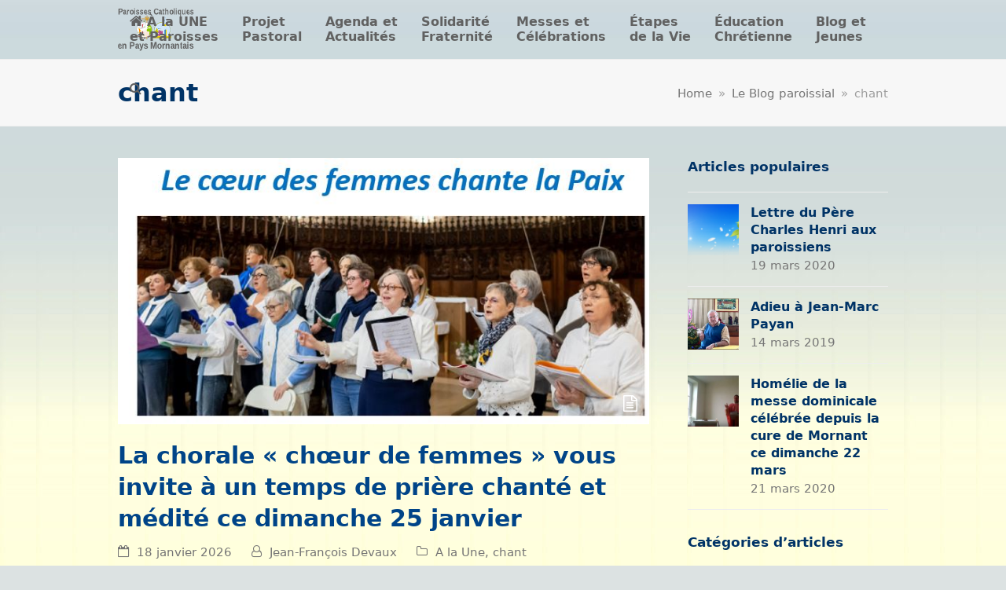

--- FILE ---
content_type: text/html; charset=UTF-8
request_url: https://paroisse-en-mornantais.catholique.fr/category/chant/
body_size: 19355
content:
 
 <!DOCTYPE html>
<html lang="fr-FR" class="wpex-color-scheme-default">
<head>
<meta charset="UTF-8">
<link rel="profile" href="http://gmpg.org/xfn/11">
<title>chant  - Paroisses Catholiques en Pays Mornantais</title>
<meta name="viewport" content="width=device-width, initial-scale=1">
<meta name="robots" content="follow, noindex">
<meta property="og:url" content="https://paroisse-en-mornantais.catholique.fr/category/chant/">
<meta property="og:site_name" content="Paroisses Catholiques en Pays Mornantais">
<meta property="og:locale" content="fr_FR">
<meta property="og:type" content="object">
<meta property="og:title" content="chant  - Paroisses Catholiques en Pays Mornantais">
<meta property="og:image" content="https://paroisse-en-mornantais.catholique.fr/wp-content/uploads/2019/01/cropped-logo-paroisse-v2-512pix-1.png">
<meta property="og:image:secure_url" content="https://paroisse-en-mornantais.catholique.fr/wp-content/uploads/2019/01/cropped-logo-paroisse-v2-512pix-1.png">
<meta property="og:image:width" content="512">
<meta property="og:image:height" content="512">
<meta property="og:image:alt" content="logo-paroisse">
<meta property="fb:pages" content="">
<meta name="twitter:card" content="summary">
<meta name="twitter:title" content="chant  - Paroisses Catholiques en Pays Mornantais">
<link rel="alternate" type="application/rss+xml" title="Paroisses Catholiques en Pays Mornantais &raquo; Flux" href="https://paroisse-en-mornantais.catholique.fr/feed/" />
<link rel="alternate" type="application/rss+xml" title="Paroisses Catholiques en Pays Mornantais &raquo; Flux des commentaires" href="https://paroisse-en-mornantais.catholique.fr/comments/feed/" />
<link rel="alternate" type="text/calendar" title="Paroisses Catholiques en Pays Mornantais &raquo; Flux iCal" href="https://paroisse-en-mornantais.catholique.fr/agenda/?ical=1" />
<link rel="alternate" type="application/rss+xml" title="Paroisses Catholiques en Pays Mornantais &raquo; Flux de la catégorie chant" href="https://paroisse-en-mornantais.catholique.fr/category/chant/feed/" />
<link rel="preload" href="https://paroisse-en-mornantais.catholique.fr/wp-content/themes/Total/assets/lib/ticons/fonts/ticons.woff2" type="font/woff2" as="font" crossorigin><style id='wp-img-auto-sizes-contain-inline-css'>
img:is([sizes=auto i],[sizes^="auto," i]){contain-intrinsic-size:3000px 1500px}
/*# sourceURL=wp-img-auto-sizes-contain-inline-css */
</style>
<link rel='stylesheet' id='js_composer_front-css' href='https://paroisse-en-mornantais.catholique.fr/wp-content/plugins/js_composer/assets/css/js_composer.min.css?ver=7.8' media='all' />
<link rel='stylesheet' id='wp-block-library-css' href='https://paroisse-en-mornantais.catholique.fr/wp-includes/css/dist/block-library/style.min.css?ver=6.9' media='all' />
<style id='global-styles-inline-css'>
:root{--wp--preset--aspect-ratio--square: 1;--wp--preset--aspect-ratio--4-3: 4/3;--wp--preset--aspect-ratio--3-4: 3/4;--wp--preset--aspect-ratio--3-2: 3/2;--wp--preset--aspect-ratio--2-3: 2/3;--wp--preset--aspect-ratio--16-9: 16/9;--wp--preset--aspect-ratio--9-16: 9/16;--wp--preset--color--black: #000000;--wp--preset--color--cyan-bluish-gray: #abb8c3;--wp--preset--color--white: #ffffff;--wp--preset--color--pale-pink: #f78da7;--wp--preset--color--vivid-red: #cf2e2e;--wp--preset--color--luminous-vivid-orange: #ff6900;--wp--preset--color--luminous-vivid-amber: #fcb900;--wp--preset--color--light-green-cyan: #7bdcb5;--wp--preset--color--vivid-green-cyan: #00d084;--wp--preset--color--pale-cyan-blue: #8ed1fc;--wp--preset--color--vivid-cyan-blue: #0693e3;--wp--preset--color--vivid-purple: #9b51e0;--wp--preset--color--accent: var(--wpex-accent);--wp--preset--color--on-accent: var(--wpex-on-accent);--wp--preset--color--accent-alt: var(--wpex-accent-alt);--wp--preset--color--on-accent-alt: var(--wpex-on-accent-alt);--wp--preset--gradient--vivid-cyan-blue-to-vivid-purple: linear-gradient(135deg,rgb(6,147,227) 0%,rgb(155,81,224) 100%);--wp--preset--gradient--light-green-cyan-to-vivid-green-cyan: linear-gradient(135deg,rgb(122,220,180) 0%,rgb(0,208,130) 100%);--wp--preset--gradient--luminous-vivid-amber-to-luminous-vivid-orange: linear-gradient(135deg,rgb(252,185,0) 0%,rgb(255,105,0) 100%);--wp--preset--gradient--luminous-vivid-orange-to-vivid-red: linear-gradient(135deg,rgb(255,105,0) 0%,rgb(207,46,46) 100%);--wp--preset--gradient--very-light-gray-to-cyan-bluish-gray: linear-gradient(135deg,rgb(238,238,238) 0%,rgb(169,184,195) 100%);--wp--preset--gradient--cool-to-warm-spectrum: linear-gradient(135deg,rgb(74,234,220) 0%,rgb(151,120,209) 20%,rgb(207,42,186) 40%,rgb(238,44,130) 60%,rgb(251,105,98) 80%,rgb(254,248,76) 100%);--wp--preset--gradient--blush-light-purple: linear-gradient(135deg,rgb(255,206,236) 0%,rgb(152,150,240) 100%);--wp--preset--gradient--blush-bordeaux: linear-gradient(135deg,rgb(254,205,165) 0%,rgb(254,45,45) 50%,rgb(107,0,62) 100%);--wp--preset--gradient--luminous-dusk: linear-gradient(135deg,rgb(255,203,112) 0%,rgb(199,81,192) 50%,rgb(65,88,208) 100%);--wp--preset--gradient--pale-ocean: linear-gradient(135deg,rgb(255,245,203) 0%,rgb(182,227,212) 50%,rgb(51,167,181) 100%);--wp--preset--gradient--electric-grass: linear-gradient(135deg,rgb(202,248,128) 0%,rgb(113,206,126) 100%);--wp--preset--gradient--midnight: linear-gradient(135deg,rgb(2,3,129) 0%,rgb(40,116,252) 100%);--wp--preset--font-size--small: 13px;--wp--preset--font-size--medium: 20px;--wp--preset--font-size--large: 36px;--wp--preset--font-size--x-large: 42px;--wp--preset--spacing--20: 0.44rem;--wp--preset--spacing--30: 0.67rem;--wp--preset--spacing--40: 1rem;--wp--preset--spacing--50: 1.5rem;--wp--preset--spacing--60: 2.25rem;--wp--preset--spacing--70: 3.38rem;--wp--preset--spacing--80: 5.06rem;--wp--preset--shadow--natural: 6px 6px 9px rgba(0, 0, 0, 0.2);--wp--preset--shadow--deep: 12px 12px 50px rgba(0, 0, 0, 0.4);--wp--preset--shadow--sharp: 6px 6px 0px rgba(0, 0, 0, 0.2);--wp--preset--shadow--outlined: 6px 6px 0px -3px rgb(255, 255, 255), 6px 6px rgb(0, 0, 0);--wp--preset--shadow--crisp: 6px 6px 0px rgb(0, 0, 0);}:root { --wp--style--global--content-size: 840px;--wp--style--global--wide-size: 1200px; }:where(body) { margin: 0; }.wp-site-blocks > .alignleft { float: left; margin-right: 2em; }.wp-site-blocks > .alignright { float: right; margin-left: 2em; }.wp-site-blocks > .aligncenter { justify-content: center; margin-left: auto; margin-right: auto; }:where(.wp-site-blocks) > * { margin-block-start: 24px; margin-block-end: 0; }:where(.wp-site-blocks) > :first-child { margin-block-start: 0; }:where(.wp-site-blocks) > :last-child { margin-block-end: 0; }:root { --wp--style--block-gap: 24px; }:root :where(.is-layout-flow) > :first-child{margin-block-start: 0;}:root :where(.is-layout-flow) > :last-child{margin-block-end: 0;}:root :where(.is-layout-flow) > *{margin-block-start: 24px;margin-block-end: 0;}:root :where(.is-layout-constrained) > :first-child{margin-block-start: 0;}:root :where(.is-layout-constrained) > :last-child{margin-block-end: 0;}:root :where(.is-layout-constrained) > *{margin-block-start: 24px;margin-block-end: 0;}:root :where(.is-layout-flex){gap: 24px;}:root :where(.is-layout-grid){gap: 24px;}.is-layout-flow > .alignleft{float: left;margin-inline-start: 0;margin-inline-end: 2em;}.is-layout-flow > .alignright{float: right;margin-inline-start: 2em;margin-inline-end: 0;}.is-layout-flow > .aligncenter{margin-left: auto !important;margin-right: auto !important;}.is-layout-constrained > .alignleft{float: left;margin-inline-start: 0;margin-inline-end: 2em;}.is-layout-constrained > .alignright{float: right;margin-inline-start: 2em;margin-inline-end: 0;}.is-layout-constrained > .aligncenter{margin-left: auto !important;margin-right: auto !important;}.is-layout-constrained > :where(:not(.alignleft):not(.alignright):not(.alignfull)){max-width: var(--wp--style--global--content-size);margin-left: auto !important;margin-right: auto !important;}.is-layout-constrained > .alignwide{max-width: var(--wp--style--global--wide-size);}body .is-layout-flex{display: flex;}.is-layout-flex{flex-wrap: wrap;align-items: center;}.is-layout-flex > :is(*, div){margin: 0;}body .is-layout-grid{display: grid;}.is-layout-grid > :is(*, div){margin: 0;}body{padding-top: 0px;padding-right: 0px;padding-bottom: 0px;padding-left: 0px;}a:where(:not(.wp-element-button)){text-decoration: underline;}:root :where(.wp-element-button, .wp-block-button__link){background-color: var(--wpex-btn-bg, var(--wpex-accent));border-radius: var(--wpex-btn-border-radius);border-color: var(--wpex-btn-border-color, currentColor);border-width: var(--wpex-btn-border-width);border-style: var(--wpex-btn-border-style);color: var(--wpex-btn-color, var(--wpex-on-accent));font-family: var(--wpex-btn-font-family);font-size: var(--wpex-btn-font-size);font-style: var(--wpex-btn-font-style);font-weight: var(--wpex-btn-font-weight);letter-spacing: var(--wpex-btn-letter-spacing);line-height: inherit;padding: var(--wpex-btn-padding);text-decoration: none;text-transform: var(--wpex-btn-text-transform);}:root :where(.wp-element-button:hover, .wp-block-button__link:hover){background-color: var(--wpex-hover-btn-bg, var(--wpex-accent-alt));border-color: var(--wpex-hover-btn-border-color, var(--wpex-btn-border-color, currentColor));color: var(--wpex-hover-btn-color, var(--wpex-on-accent-alt));}:root :where(.wp-element-button:active, .wp-block-button__link:active){background-color: var(--wpex-active-btn-bg, var(--wpex-hover-btn-bg, var(--wpex-accent-alt)));border-color: var(--wpex-active-btn-border-color, var(--wpex-hover-btn-border-color, var(--wpex-btn-border-color, currentColor)));color: var(--wpex-active-btn-color, var(--wpex-hover-btn-color, var(--wpex-on-accent-alt)));}.has-black-color{color: var(--wp--preset--color--black) !important;}.has-cyan-bluish-gray-color{color: var(--wp--preset--color--cyan-bluish-gray) !important;}.has-white-color{color: var(--wp--preset--color--white) !important;}.has-pale-pink-color{color: var(--wp--preset--color--pale-pink) !important;}.has-vivid-red-color{color: var(--wp--preset--color--vivid-red) !important;}.has-luminous-vivid-orange-color{color: var(--wp--preset--color--luminous-vivid-orange) !important;}.has-luminous-vivid-amber-color{color: var(--wp--preset--color--luminous-vivid-amber) !important;}.has-light-green-cyan-color{color: var(--wp--preset--color--light-green-cyan) !important;}.has-vivid-green-cyan-color{color: var(--wp--preset--color--vivid-green-cyan) !important;}.has-pale-cyan-blue-color{color: var(--wp--preset--color--pale-cyan-blue) !important;}.has-vivid-cyan-blue-color{color: var(--wp--preset--color--vivid-cyan-blue) !important;}.has-vivid-purple-color{color: var(--wp--preset--color--vivid-purple) !important;}.has-accent-color{color: var(--wp--preset--color--accent) !important;}.has-on-accent-color{color: var(--wp--preset--color--on-accent) !important;}.has-accent-alt-color{color: var(--wp--preset--color--accent-alt) !important;}.has-on-accent-alt-color{color: var(--wp--preset--color--on-accent-alt) !important;}.has-black-background-color{background-color: var(--wp--preset--color--black) !important;}.has-cyan-bluish-gray-background-color{background-color: var(--wp--preset--color--cyan-bluish-gray) !important;}.has-white-background-color{background-color: var(--wp--preset--color--white) !important;}.has-pale-pink-background-color{background-color: var(--wp--preset--color--pale-pink) !important;}.has-vivid-red-background-color{background-color: var(--wp--preset--color--vivid-red) !important;}.has-luminous-vivid-orange-background-color{background-color: var(--wp--preset--color--luminous-vivid-orange) !important;}.has-luminous-vivid-amber-background-color{background-color: var(--wp--preset--color--luminous-vivid-amber) !important;}.has-light-green-cyan-background-color{background-color: var(--wp--preset--color--light-green-cyan) !important;}.has-vivid-green-cyan-background-color{background-color: var(--wp--preset--color--vivid-green-cyan) !important;}.has-pale-cyan-blue-background-color{background-color: var(--wp--preset--color--pale-cyan-blue) !important;}.has-vivid-cyan-blue-background-color{background-color: var(--wp--preset--color--vivid-cyan-blue) !important;}.has-vivid-purple-background-color{background-color: var(--wp--preset--color--vivid-purple) !important;}.has-accent-background-color{background-color: var(--wp--preset--color--accent) !important;}.has-on-accent-background-color{background-color: var(--wp--preset--color--on-accent) !important;}.has-accent-alt-background-color{background-color: var(--wp--preset--color--accent-alt) !important;}.has-on-accent-alt-background-color{background-color: var(--wp--preset--color--on-accent-alt) !important;}.has-black-border-color{border-color: var(--wp--preset--color--black) !important;}.has-cyan-bluish-gray-border-color{border-color: var(--wp--preset--color--cyan-bluish-gray) !important;}.has-white-border-color{border-color: var(--wp--preset--color--white) !important;}.has-pale-pink-border-color{border-color: var(--wp--preset--color--pale-pink) !important;}.has-vivid-red-border-color{border-color: var(--wp--preset--color--vivid-red) !important;}.has-luminous-vivid-orange-border-color{border-color: var(--wp--preset--color--luminous-vivid-orange) !important;}.has-luminous-vivid-amber-border-color{border-color: var(--wp--preset--color--luminous-vivid-amber) !important;}.has-light-green-cyan-border-color{border-color: var(--wp--preset--color--light-green-cyan) !important;}.has-vivid-green-cyan-border-color{border-color: var(--wp--preset--color--vivid-green-cyan) !important;}.has-pale-cyan-blue-border-color{border-color: var(--wp--preset--color--pale-cyan-blue) !important;}.has-vivid-cyan-blue-border-color{border-color: var(--wp--preset--color--vivid-cyan-blue) !important;}.has-vivid-purple-border-color{border-color: var(--wp--preset--color--vivid-purple) !important;}.has-accent-border-color{border-color: var(--wp--preset--color--accent) !important;}.has-on-accent-border-color{border-color: var(--wp--preset--color--on-accent) !important;}.has-accent-alt-border-color{border-color: var(--wp--preset--color--accent-alt) !important;}.has-on-accent-alt-border-color{border-color: var(--wp--preset--color--on-accent-alt) !important;}.has-vivid-cyan-blue-to-vivid-purple-gradient-background{background: var(--wp--preset--gradient--vivid-cyan-blue-to-vivid-purple) !important;}.has-light-green-cyan-to-vivid-green-cyan-gradient-background{background: var(--wp--preset--gradient--light-green-cyan-to-vivid-green-cyan) !important;}.has-luminous-vivid-amber-to-luminous-vivid-orange-gradient-background{background: var(--wp--preset--gradient--luminous-vivid-amber-to-luminous-vivid-orange) !important;}.has-luminous-vivid-orange-to-vivid-red-gradient-background{background: var(--wp--preset--gradient--luminous-vivid-orange-to-vivid-red) !important;}.has-very-light-gray-to-cyan-bluish-gray-gradient-background{background: var(--wp--preset--gradient--very-light-gray-to-cyan-bluish-gray) !important;}.has-cool-to-warm-spectrum-gradient-background{background: var(--wp--preset--gradient--cool-to-warm-spectrum) !important;}.has-blush-light-purple-gradient-background{background: var(--wp--preset--gradient--blush-light-purple) !important;}.has-blush-bordeaux-gradient-background{background: var(--wp--preset--gradient--blush-bordeaux) !important;}.has-luminous-dusk-gradient-background{background: var(--wp--preset--gradient--luminous-dusk) !important;}.has-pale-ocean-gradient-background{background: var(--wp--preset--gradient--pale-ocean) !important;}.has-electric-grass-gradient-background{background: var(--wp--preset--gradient--electric-grass) !important;}.has-midnight-gradient-background{background: var(--wp--preset--gradient--midnight) !important;}.has-small-font-size{font-size: var(--wp--preset--font-size--small) !important;}.has-medium-font-size{font-size: var(--wp--preset--font-size--medium) !important;}.has-large-font-size{font-size: var(--wp--preset--font-size--large) !important;}.has-x-large-font-size{font-size: var(--wp--preset--font-size--x-large) !important;}
/*# sourceURL=global-styles-inline-css */
</style>

<link rel='stylesheet' id='contact-form-7-css' href='https://paroisse-en-mornantais.catholique.fr/wp-content/plugins/contact-form-7/includes/css/styles.css?ver=6.1.4' media='all' />
<link rel='stylesheet' id='parent-style-css' href='https://paroisse-en-mornantais.catholique.fr/wp-content/themes/Total/style.css?ver=6.9' media='all' />
<link rel='stylesheet' id='wpex-the-events-calendar-css' href='https://paroisse-en-mornantais.catholique.fr/wp-content/themes/Total/assets/css/wpex-the-events-calendar.css?ver=6.9' media='all' />
<link rel='stylesheet' id='wpex-style-css' href='https://paroisse-en-mornantais.catholique.fr/wp-content/themes/totalchildtheme/style.css?ver=5.19' media='all' />
<link rel='stylesheet' id='wpex-mobile-menu-breakpoint-max-css' href='https://paroisse-en-mornantais.catholique.fr/wp-content/themes/Total/assets/css/wpex-mobile-menu-breakpoint-max.css?ver=5.19' media='only screen and (max-width:959px)' />
<link rel='stylesheet' id='wpex-mobile-menu-breakpoint-min-css' href='https://paroisse-en-mornantais.catholique.fr/wp-content/themes/Total/assets/css/wpex-mobile-menu-breakpoint-min.css?ver=5.19' media='only screen and (min-width:960px)' />
<link rel='stylesheet' id='wpex-wpbakery-css' href='https://paroisse-en-mornantais.catholique.fr/wp-content/themes/Total/assets/css/frontend/wpbakery.css?ver=5.19' media='all' />
<link rel='stylesheet' id='ticons-css' href='https://paroisse-en-mornantais.catholique.fr/wp-content/themes/Total/assets/lib/ticons/css/ticons.min.css?ver=1.0.1' media='all' />
<link rel='stylesheet' id='vcex-shortcodes-css' href='https://paroisse-en-mornantais.catholique.fr/wp-content/themes/Total/assets/css/vcex-shortcodes.css?ver=5.19' media='all' />
<script src="https://paroisse-en-mornantais.catholique.fr/wp-includes/js/jquery/jquery.min.js?ver=3.7.1" id="jquery-core-js"></script>
<script src="https://paroisse-en-mornantais.catholique.fr/wp-includes/js/jquery/jquery-migrate.min.js?ver=3.4.1" id="jquery-migrate-js"></script>
<script></script><link rel="next" href="https://paroisse-en-mornantais.catholique.fr/category/chant/page/2/"><link rel="https://api.w.org/" href="https://paroisse-en-mornantais.catholique.fr/wp-json/" /><link rel="alternate" title="JSON" type="application/json" href="https://paroisse-en-mornantais.catholique.fr/wp-json/wp/v2/categories/170" /><link rel="EditURI" type="application/rsd+xml" title="RSD" href="https://paroisse-en-mornantais.catholique.fr/xmlrpc.php?rsd" />
<meta name="generator" content="WordPress 6.9" />
<meta name="tec-api-version" content="v1"><meta name="tec-api-origin" content="https://paroisse-en-mornantais.catholique.fr"><link rel="alternate" href="https://paroisse-en-mornantais.catholique.fr/wp-json/tribe/events/v1/" /><noscript><style>body:not(.content-full-screen) .wpex-vc-row-stretched[data-vc-full-width-init="false"]{visibility:visible;}</style></noscript><link rel="icon" href="https://paroisse-en-mornantais.catholique.fr/wp-content/uploads/2019/01/cropped-logo-paroisse-v2-512pix-1-32x32.png" sizes="32x32" />
<link rel="icon" href="https://paroisse-en-mornantais.catholique.fr/wp-content/uploads/2019/01/cropped-logo-paroisse-v2-512pix-1-192x192.png" sizes="192x192" />
<link rel="apple-touch-icon" href="https://paroisse-en-mornantais.catholique.fr/wp-content/uploads/2019/01/cropped-logo-paroisse-v2-512pix-1-180x180.png" />
<meta name="msapplication-TileImage" content="https://paroisse-en-mornantais.catholique.fr/wp-content/uploads/2019/01/cropped-logo-paroisse-v2-512pix-1-270x270.png" />
<script>function setREVStartSize(e){
			//window.requestAnimationFrame(function() {
				window.RSIW = window.RSIW===undefined ? window.innerWidth : window.RSIW;
				window.RSIH = window.RSIH===undefined ? window.innerHeight : window.RSIH;
				try {
					var pw = document.getElementById(e.c).parentNode.offsetWidth,
						newh;
					pw = pw===0 || isNaN(pw) || (e.l=="fullwidth" || e.layout=="fullwidth") ? window.RSIW : pw;
					e.tabw = e.tabw===undefined ? 0 : parseInt(e.tabw);
					e.thumbw = e.thumbw===undefined ? 0 : parseInt(e.thumbw);
					e.tabh = e.tabh===undefined ? 0 : parseInt(e.tabh);
					e.thumbh = e.thumbh===undefined ? 0 : parseInt(e.thumbh);
					e.tabhide = e.tabhide===undefined ? 0 : parseInt(e.tabhide);
					e.thumbhide = e.thumbhide===undefined ? 0 : parseInt(e.thumbhide);
					e.mh = e.mh===undefined || e.mh=="" || e.mh==="auto" ? 0 : parseInt(e.mh,0);
					if(e.layout==="fullscreen" || e.l==="fullscreen")
						newh = Math.max(e.mh,window.RSIH);
					else{
						e.gw = Array.isArray(e.gw) ? e.gw : [e.gw];
						for (var i in e.rl) if (e.gw[i]===undefined || e.gw[i]===0) e.gw[i] = e.gw[i-1];
						e.gh = e.el===undefined || e.el==="" || (Array.isArray(e.el) && e.el.length==0)? e.gh : e.el;
						e.gh = Array.isArray(e.gh) ? e.gh : [e.gh];
						for (var i in e.rl) if (e.gh[i]===undefined || e.gh[i]===0) e.gh[i] = e.gh[i-1];
											
						var nl = new Array(e.rl.length),
							ix = 0,
							sl;
						e.tabw = e.tabhide>=pw ? 0 : e.tabw;
						e.thumbw = e.thumbhide>=pw ? 0 : e.thumbw;
						e.tabh = e.tabhide>=pw ? 0 : e.tabh;
						e.thumbh = e.thumbhide>=pw ? 0 : e.thumbh;
						for (var i in e.rl) nl[i] = e.rl[i]<window.RSIW ? 0 : e.rl[i];
						sl = nl[0];
						for (var i in nl) if (sl>nl[i] && nl[i]>0) { sl = nl[i]; ix=i;}
						var m = pw>(e.gw[ix]+e.tabw+e.thumbw) ? 1 : (pw-(e.tabw+e.thumbw)) / (e.gw[ix]);
						newh =  (e.gh[ix] * m) + (e.tabh + e.thumbh);
					}
					var el = document.getElementById(e.c);
					if (el!==null && el) el.style.height = newh+"px";
					el = document.getElementById(e.c+"_wrapper");
					if (el!==null && el) {
						el.style.height = newh+"px";
						el.style.display = "block";
					}
				} catch(e){
					console.log("Failure at Presize of Slider:" + e)
				}
			//});
		  };</script>
		<style id="wp-custom-css">
			/* séparateur personnalisé */.wp-block-separator{border:none;border-bottom:2px solid #003366;max-width:100%;margin:1em auto;}/* texte ombré noir personnalisé */.text-ombre{text-shadow:0.2em 0.2em 0.2em black;}		</style>
		<noscript><style> .wpb_animate_when_almost_visible { opacity: 1; }</style></noscript><style data-type="wpex-css" id="wpex-css">/*TYPOGRAPHY*/body{font-size:1.6em;color:#111111;}.main-navigation-ul .link-inner{font-weight:600;}.page-header .page-header-title{font-weight:700;font-size:2em;}.page-header .page-subheading{color:#004488;}.blog-entry-title.entry-title,.blog-entry-title.entry-title a,.blog-entry-title.entry-title a:hover{color:#004488;}body.single-post .single-post-title{color:#004488;}:root{--wpex-heading-color:#003366;}.theme-heading{color:#003366;}h1,.wpex-h1{font-size:2em;}h2,.wpex-h2{font-size:2em;}h3,.wpex-h3{font-size:1.7em;}h4,.wpex-h4{font-size:1.4em;}@media(max-width:1024px){.main-navigation-ul .link-inner{font-size:14px;}}/*SITE BACKGROUND*/body{background-image:url(https://paroisse-en-mornantais.catholique.fr/wp-content/uploads/2019/11/FondVertical-2019-50x2800-scaled.jpg)!important;background-repeat:repeat;}/*ADVANCED STYLING CSS*/#site-logo .logo-img{max-height:55px;width:auto;}/*CUSTOMIZER STYLING*/body,.boxed-main-layout,.footer-has-reveal #main{background-color:#dce2e2;}:root{--wpex-link-color:#871b1b;--wpex-hover-heading-link-color:#871b1b;--wpex-hover-link-color:#174c7a;--wpex-btn-border-radius:10px;--wpex-btn-color:#000000;--wpex-hover-btn-color:#020000;--wpex-btn-bg:#fce9a9;--wpex-hover-btn-bg:#7ed640;--wpex-btn-border-style:solid;--wpex-btn-border-width:1px;--wpex-btn-border-color:#000000;--wpex-input-border-radius:5px;--wpex-input-color:#000000;--wpex-focus-input-color:#000000;--wpex-input-bg:#f7fff7;--wpex-focus-input-bg:#f7fff7;--wpex-input-border-color:#003366;--wpex-focus-input-border-color:#003366;--wpex-focus-input-bg:#ffffff;--wpex-site-header-shrink-end-height:37px;--wpex-vc-column-inner-margin-bottom:40px;}label{color:#003366;}.header-padding{padding-top:5px;padding-bottom:5px;}.logo-padding{padding-top:5px;padding-bottom:5px;}.wpex-sticky-header-holder.is-sticky #site-header{opacity:1;}#site-navigation-wrap{--wpex-dropmenu-bg:#cedadb;--wpex-dropmenu-caret-bg:#cedadb;--wpex-dropmenu-border-color:#ffffff;--wpex-dropmenu-caret-border-color:#ffffff;--wpex-megamenu-divider-color:#ffffff;}#sidr-main,.sidr-class-dropdown-menu ul{background-color:#e5e5e5;}#sidr-main{--wpex-border-main:#0c7c87;--wpex-hover-link-color:#ad4522;}#footer-callout-wrap{border-top-color:#003366;border-bottom-color:#003366;color:#003366;}#footer-callout .theme-button{border-radius:10px;background:#8bd655;color:#003366;}#footer-callout .theme-button:hover{background:#368200;color:#ffffff;}#footer{--wpex-surface-1:#002430;background-color:#002430;color:#dbdbdb;--wpex-heading-color:#dbdbdb;--wpex-text-2:#dbdbdb;--wpex-text-3:#dbdbdb;--wpex-text-4:#dbdbdb;--wpex-link-color:#a1d9ea;--wpex-hover-link-color:#a1d9ea;--wpex-hover-link-color:#32eaff;}#footer-bottom{background-color:#001e28;}</style><link rel='stylesheet' id='rs-plugin-settings-css' href='//paroisse-en-mornantais.catholique.fr/wp-content/plugins/revslider/sr6/assets/css/rs6.css?ver=6.7.18' media='all' />
<style id='rs-plugin-settings-inline-css'>
#rs-demo-id {}
/*# sourceURL=rs-plugin-settings-inline-css */
</style>
</head>

<body class="archive category category-chant category-170 wp-custom-logo wp-embed-responsive wp-theme-Total wp-child-theme-totalchildtheme tribe-no-js wpex-theme wpex-responsive full-width-main-layout no-composer wpex-live-site wpex-has-primary-bottom-spacing site-full-width content-right-sidebar has-sidebar sidebar-widget-icons hasnt-overlay-header wpex-mobile-toggle-menu-icon_buttons has-mobile-menu wpex-no-js wpb-js-composer js-comp-ver-7.8 vc_responsive">

	
<a href="#content" class="skip-to-content wpex-absolute wpex-opacity-0 wpex-no-underline">Skip to content</a>

	
	<span data-ls_id="#site_top" tabindex="-1"></span>
	<div id="outer-wrap" class="wpex-overflow-clip">

		
		
		<div id="wrap" class="wpex-clr">

			

	<header id="site-header" class="header-one fixed-scroll wpex-z-99 has-sticky-dropshadow shrink-sticky-header anim-shrink-header on-shrink-adjust-height dyn-styles wpex-print-hidden wpex-relative wpex-clr">

		
		<div id="site-header-inner" class="header-one-inner header-padding container wpex-relative wpex-h-100 wpex-py-30 wpex-clr">
<div id="site-logo" class="site-branding header-one-logo logo-padding wpex-table">
	<div id="site-logo-inner" class="wpex-table-cell wpex-align-middle wpex-clr"><a id="site-logo-link" href="https://paroisse-en-mornantais.catholique.fr/" rel="home" class="main-logo"><img src="https://paroisse-en-mornantais.catholique.fr/wp-content/uploads/2017/07/logo-21110tpxParoissesCatho.png" alt="Paroisses Catholiques en Pays Mornantais" class="logo-img" width="194" height="55" data-no-retina data-skip-lazy fetchpriority="high" srcset="https://paroisse-en-mornantais.catholique.fr/wp-content/uploads/2017/07/logo-21110tpxParoissesCatho.png 1x,https://paroisse-en-mornantais.catholique.fr/wp-content/uploads/2017/07/logo-21110tpxParoissesCatho.png 2x"></a></div>

</div>

<div id="site-navigation-wrap" class="navbar-style-one navbar-fixed-height wpex-flush-dropdowns wpex-stretch-megamenus hide-at-mm-breakpoint wpex-clr wpex-print-hidden">
	<nav id="site-navigation" class="navigation main-navigation main-navigation-one wpex-clr" aria-label="Main menu"><ul id="menu-main" class="main-navigation-ul dropdown-menu wpex-dropdown-menu wpex-dropdown-menu--onhover"><li id="menu-item-6257" class="menu-item menu-item-type-custom menu-item-object-custom menu-item-has-children dropdown menu-item-6257"><a href="#"><span class="link-inner"><span> <span class="ticon ticon-home" aria-hidden="true" style="margin-right:5px;font-size:18px;"></span></span>À la UNE<br>et Paroisses</span></a>
<ul class="sub-menu">
	<li id="menu-item-9918" class="menu-item menu-item-type-custom menu-item-object-custom menu-item-home menu-item-9918"><a href="https://paroisse-en-mornantais.catholique.fr/#bienvenue_alaune"><span class="link-inner"><span> <span class="ticon ticon-home" aria-hidden="true" style="margin-left:20px;font-size:18px;"></span></span> À la UNE</span></a></li>
	<li id="menu-item-5794" class="menu-item menu-item-type-post_type menu-item-object-page menu-item-5794"><a href="https://paroisse-en-mornantais.catholique.fr/paroisses/"><span class="link-inner">Paroisses et villages</span></a></li>
	<li id="menu-item-5992" class="menu-item menu-item-type-post_type menu-item-object-page menu-item-5992"><a href="https://paroisse-en-mornantais.catholique.fr/equipes-pastorales-danimation/"><span class="link-inner">Équipes Pastorales<br />(EAP, ERP, Conseil, etc.)</span></a></li>
	<li id="menu-item-28757" class="menu-item menu-item-type-post_type menu-item-object-page menu-item-28757"><a href="https://paroisse-en-mornantais.catholique.fr/guide-paroissial/"><span class="link-inner">Guide Paroissial</span></a></li>
	<li id="menu-item-4885" class="menu-item menu-item-type-post_type menu-item-object-page menu-item-4885"><a href="https://paroisse-en-mornantais.catholique.fr/groupes-et-associations/"><span class="link-inner">Groupes et Associations</span></a></li>
	<li id="menu-item-5554" class="menu-item menu-item-type-post_type menu-item-object-page menu-item-5554"><a href="https://paroisse-en-mornantais.catholique.fr/reservationlocation-de-salles/"><span class="link-inner">Locations de salle</span></a></li>
	<li id="menu-item-21235" class="menu-item menu-item-type-taxonomy menu-item-object-post_series menu-item-21235"><a href="https://paroisse-en-mornantais.catholique.fr/post-series/videos-musicales/"><span class="link-inner">Vidéos musicales (archives)</span></a></li>
</ul>
</li>
<li id="menu-item-34191" class="menu-item menu-item-type-post_type menu-item-object-page menu-item-34191"><a href="https://paroisse-en-mornantais.catholique.fr/projet-pastoral/"><span class="link-inner">Projet<br>Pastoral</span></a></li>
<li id="menu-item-5809" class="menu-item menu-item-type-custom menu-item-object-custom menu-item-has-children dropdown menu-item-5809"><a href="https://paroisse-en-mornantais.catholique.fr/paroisses-infos/"><span class="link-inner">Agenda et<br />Actualités</span></a>
<ul class="sub-menu">
	<li id="menu-item-20878" class="menu-item menu-item-type-post_type menu-item-object-page menu-item-20878"><a href="https://paroisse-en-mornantais.catholique.fr/paroisses-infos/"><span class="link-inner">Paroisses Info</span></a></li>
	<li id="menu-item-20030" class="menu-item menu-item-type-custom menu-item-object-custom menu-item-20030"><a target="_blank" href="https://www.youtube.com/channel/UCJZ_A5fDmE-p7MbTTfGBl7A"><span class="link-inner">Chaîne YouTube<br>« Paroisses en Mornantais »</span></a></li>
	<li id="menu-item-6684" class="menu-item menu-item-type-custom menu-item-object-custom menu-item-6684"><a href="https://paroisse-en-mornantais.catholique.fr/agenda/mois/"><span class="link-inner">Agenda du mois</span></a></li>
	<li id="menu-item-9299" class="menu-item menu-item-type-custom menu-item-object-custom menu-item-9299"><a href="https://paroisse-en-mornantais.catholique.fr/agenda/liste/"><span class="link-inner">Prochains évènements</span></a></li>
	<li id="menu-item-7446" class="menu-item menu-item-type-post_type menu-item-object-page menu-item-7446"><a href="https://paroisse-en-mornantais.catholique.fr/le-signal-archives/"><span class="link-inner">LE SIGNAL (trimestriel)</span></a></li>
	<li id="menu-item-5281" class="menu-item menu-item-type-custom menu-item-object-custom menu-item-5281"><a target="_blank" href="https://www.aelf.org/"><span class="link-inner">Évangile et Lectures<br />du dimanche</span></a></li>
</ul>
</li>
<li id="menu-item-4853" class="menu-item menu-item-type-custom menu-item-object-custom menu-item-has-children dropdown menu-item-4853"><a href="#"><span class="link-inner">Solidarité<br />Fraternité</span></a>
<ul class="sub-menu">
	<li id="menu-item-6146" class="menu-item menu-item-type-post_type menu-item-object-page menu-item-6146"><a href="https://paroisse-en-mornantais.catholique.fr/sos-solidarite/"><span class="link-inner">Solidarité</span></a></li>
	<li id="menu-item-6473" class="menu-item menu-item-type-post_type menu-item-object-page menu-item-6473"><a href="https://paroisse-en-mornantais.catholique.fr/groupe-de-priere/fraternite-paroissiale/"><span class="link-inner">Fraternités paroissiales</span></a></li>
	<li id="menu-item-5838" class="menu-item menu-item-type-post_type menu-item-object-page menu-item-5838"><a href="https://paroisse-en-mornantais.catholique.fr/groupe-de-priere/"><span class="link-inner">Groupes de Prière</span></a></li>
	<li id="menu-item-35029" class="menu-item menu-item-type-post_type menu-item-object-page menu-item-35029"><a href="https://paroisse-en-mornantais.catholique.fr/pelerinages/"><span class="link-inner">Pèlerinages</span></a></li>
	<li id="menu-item-8438" class="menu-item menu-item-type-post_type menu-item-object-page menu-item-8438"><a href="https://paroisse-en-mornantais.catholique.fr/intention-de-priere/"><span class="link-inner">Intention de prière</span></a></li>
	<li id="menu-item-16789" class="menu-item menu-item-type-post_type menu-item-object-page menu-item-16789"><a href="https://paroisse-en-mornantais.catholique.fr/finances/"><span class="link-inner">Les chrétiens financent&#8230;</span></a></li>
</ul>
</li>
<li id="menu-item-6259" class="menu-item menu-item-type-custom menu-item-object-custom menu-item-has-children dropdown menu-item-6259"><a href="https://paroisse-en-mornantais.catholique.fr/messes/"><span class="link-inner">Messes et<br />Célébrations</span></a>
<ul class="sub-menu">
	<li id="menu-item-5826" class="menu-item menu-item-type-post_type menu-item-object-page menu-item-5826"><a href="https://paroisse-en-mornantais.catholique.fr/messes/"><span class="link-inner">Horaires des messes</span></a></li>
	<li id="menu-item-4894" class="menu-item menu-item-type-post_type menu-item-object-page menu-item-4894"><a href="https://paroisse-en-mornantais.catholique.fr/funerailles/"><span class="link-inner">Funérailles</span></a></li>
	<li id="menu-item-4897" class="menu-item menu-item-type-post_type menu-item-object-page menu-item-4897"><a href="https://paroisse-en-mornantais.catholique.fr/celebrer-autrement/"><span class="link-inner">Célébrer autrement</span></a></li>
	<li id="menu-item-28973" class="menu-item menu-item-type-post_type menu-item-object-page menu-item-28973"><a href="https://paroisse-en-mornantais.catholique.fr/l-evangile-de-dimanche-prochain/"><span class="link-inner">L’évangile de dimanche prochain, expliqué par Jacques</span></a></li>
	<li id="menu-item-34557" class="menu-item menu-item-type-post_type menu-item-object-page menu-item-34557"><a href="https://paroisse-en-mornantais.catholique.fr/homelies-des-pere-gabriel-et-bertrand/"><span class="link-inner">Homélies des pères Gabriel et Bertrand</span></a></li>
	<li id="menu-item-6010" class="menu-item menu-item-type-custom menu-item-object-custom menu-item-6010"><a href="https://paroisse-en-mornantais.catholique.fr/equipes-pastorales-danimation/#liturgie"><span class="link-inner">Équipes liturgiques</span></a></li>
	<li id="menu-item-5802" class="menu-item menu-item-type-post_type menu-item-object-page menu-item-5802"><a href="https://paroisse-en-mornantais.catholique.fr/intention-de-messe/"><span class="link-inner">Intention de messe</span></a></li>
	<li id="menu-item-4900" class="menu-item menu-item-type-post_type menu-item-object-page menu-item-4900"><a href="https://paroisse-en-mornantais.catholique.fr/chorales_et_musique/"><span class="link-inner">Chorales et Musique</span></a></li>
	<li id="menu-item-30313" class="menu-item menu-item-type-post_type menu-item-object-page menu-item-30313"><a href="https://paroisse-en-mornantais.catholique.fr/chants/"><span class="link-inner">Des chants pour nos célébrations</span></a></li>
</ul>
</li>
<li id="menu-item-6260" class="menu-item menu-item-type-custom menu-item-object-custom menu-item-has-children dropdown menu-item-6260"><a href="#"><span class="link-inner">Étapes<br />de la Vie</span></a>
<ul class="sub-menu">
	<li id="menu-item-5136" class="menu-item menu-item-type-post_type menu-item-object-page menu-item-5136"><a href="https://paroisse-en-mornantais.catholique.fr/sacrements/bapteme/"><span class="link-inner">Baptême</span></a></li>
	<li id="menu-item-5132" class="menu-item menu-item-type-post_type menu-item-object-page menu-item-5132"><a href="https://paroisse-en-mornantais.catholique.fr/sacrements/communion/"><span class="link-inner">Eucharistie<br />Communion</span></a></li>
	<li id="menu-item-5234" class="menu-item menu-item-type-post_type menu-item-object-page menu-item-5234"><a href="https://paroisse-en-mornantais.catholique.fr/sacrements/confirmation/"><span class="link-inner">Confirmation</span></a></li>
	<li id="menu-item-5861" class="menu-item menu-item-type-post_type menu-item-object-page menu-item-5861"><a href="https://paroisse-en-mornantais.catholique.fr/sacrements/mariage/"><span class="link-inner">Mariage</span></a></li>
	<li id="menu-item-13847" class="menu-item menu-item-type-post_type menu-item-object-page menu-item-13847"><a href="https://paroisse-en-mornantais.catholique.fr/sacrements/onction_des_malades/"><span class="link-inner">Onction des malades</span></a></li>
	<li id="menu-item-17567" class="menu-item menu-item-type-post_type menu-item-object-page menu-item-17567"><a href="https://paroisse-en-mornantais.catholique.fr/funerailles/"><span class="link-inner">Funérailles</span></a></li>
</ul>
</li>
<li id="menu-item-4856" class="left-dropdowns menu-item menu-item-type-custom menu-item-object-custom menu-item-has-children dropdown menu-item-4856"><a href="#"><span class="link-inner">Éducation<br />Chrétienne</span></a>
<ul class="sub-menu">
	<li id="menu-item-5016" class="menu-item menu-item-type-post_type menu-item-object-page menu-item-5016"><a href="https://paroisse-en-mornantais.catholique.fr/eveil-a-la-foi/"><span class="link-inner">Éveil à la foi des 3-6 ans</span></a></li>
	<li id="menu-item-5106" class="left-dropdowns menu-item menu-item-type-post_type menu-item-object-page menu-item-5106"><a href="https://paroisse-en-mornantais.catholique.fr/catechese/"><span class="link-inner">Catéchèse</span></a></li>
	<li id="menu-item-22452" class="menu-item menu-item-type-post_type menu-item-object-page menu-item-22452"><a href="https://paroisse-en-mornantais.catholique.fr/bible/catechese-adulte/"><span class="link-inner">Catéchèse adulte</span></a></li>
	<li id="menu-item-20901" class="menu-item menu-item-type-post_type menu-item-object-page menu-item-20901"><a href="https://paroisse-en-mornantais.catholique.fr/la-liturgie-expliquee-aux-enfants/"><span class="link-inner">La liturgie expliquée aux enfants</span></a></li>
	<li id="menu-item-5119" class="menu-item menu-item-type-post_type menu-item-object-page menu-item-5119"><a href="https://paroisse-en-mornantais.catholique.fr/bible/"><span class="link-inner">Formation biblique</span></a></li>
	<li id="menu-item-20781" class="menu-item menu-item-type-post_type menu-item-object-page menu-item-20781"><a href="https://paroisse-en-mornantais.catholique.fr/bible/formation-biblique-a-la-maison/"><span class="link-inner">Formation biblique à la maison</span></a></li>
	<li id="menu-item-5344" class="menu-item menu-item-type-post_type menu-item-object-page menu-item-5344"><a href="https://paroisse-en-mornantais.catholique.fr/ecoles-catholiques/"><span class="link-inner">Écoles catholiques</span></a></li>
</ul>
</li>
<li id="menu-item-4857" class="left-dropdowns menu-item menu-item-type-custom menu-item-object-custom menu-item-has-children dropdown menu-item-4857"><a href="#"><span class="link-inner">Blog et<br />Jeunes</span></a>
<ul class="sub-menu">
	<li id="menu-item-5830" class="menu-item menu-item-type-post_type menu-item-object-page current_page_parent menu-item-5830"><a href="https://paroisse-en-mornantais.catholique.fr/blog/"><span class="link-inner">Blog paroissial</span></a></li>
	<li id="menu-item-26612" class="menu-item menu-item-type-post_type menu-item-object-page menu-item-26612"><a href="https://paroisse-en-mornantais.catholique.fr/aumonerie-saint-laurent-dagny/"><span class="link-inner">Aumônerie Saint Laurent d’Agny</span></a></li>
	<li id="menu-item-20860" class="menu-item menu-item-type-custom menu-item-object-custom menu-item-20860"><a href="https://www.youtube.com/channel/UCQZNvwSA_kDyILqZuPVfZ7A/videos"><span class="link-inner">Chaîne YouTube Aumônerie</span></a></li>
	<li id="menu-item-5793" class="menu-item menu-item-type-post_type menu-item-object-page menu-item-5793"><a href="https://paroisse-en-mornantais.catholique.fr/scouts/"><span class="link-inner">Scouts et guides</span></a></li>
	<li id="menu-item-5113" class="menu-item menu-item-type-post_type menu-item-object-page menu-item-5113"><a href="https://paroisse-en-mornantais.catholique.fr/catechisme-2-2/"><span class="link-inner">Jeunes adultes (18-30 ans)</span></a></li>
	<li id="menu-item-20029" class="menu-item menu-item-type-custom menu-item-object-custom menu-item-20029"><a target="_blank" href="https://www.youtube.com/channel/UCJZ_A5fDmE-p7MbTTfGBl7A"><span class="link-inner">Chaîne YouTube<br>« Paroisses en Mornantais »</span></a></li>
</ul>
</li>
<li class="search-toggle-li menu-item wpex-menu-extra no-icon-margin"><a href="#" class="site-search-toggle search-dropdown-toggle" role="button" aria-expanded="false" aria-controls="searchform-dropdown" aria-label="Search"><span class="link-inner"><span class="wpex-menu-search-text wpex-hidden">Rechercher</span><span class="wpex-menu-search-icon ticon ticon-search" aria-hidden="true"></span></span></a></li></ul></nav>
</div>


<div id="mobile-menu" class="wpex-mobile-menu-toggle show-at-mm-breakpoint wpex-flex wpex-items-center wpex-absolute wpex-top-50 -wpex-translate-y-50 wpex-right-0">
	<div class="wpex-inline-flex wpex-items-center">
						<a href="#" class="mobile-menu-toggle" role="button" aria-label="Toggle mobile menu" aria-expanded="false"><span class="mobile-menu-toggle__icon wpex-flex"><span class="wpex-hamburger-icon wpex-hamburger-icon--inactive wpex-hamburger-icon--animate" aria-hidden="true"><span></span></span></span></a>			</div>
</div>
<div id="searchform-dropdown" data-placeholder="Rechercher" data-disable-autocomplete="true" class="header-searchform-wrap header-drop-widget header-drop-widget--colored-top-border wpex-invisible wpex-opacity-0 wpex-absolute wpex-transition-all wpex-duration-200 wpex-translate-Z-0 wpex-text-initial wpex-z-10000 wpex-top-100 wpex-right-0 wpex-surface-1 wpex-text-2 wpex-p-15">
	
<form role="search" method="get" class="searchform wpex-relative" action="https://paroisse-en-mornantais.catholique.fr/">
	<label class="searchform-label wpex-text-current wpex-block wpex-m-0 wpex-p-0">
		<span class="screen-reader-text">Rechercher</span>
		<input type="search" class="searchform-input field" name="s" placeholder="Rechercher" required>
	</label>
			<button type="submit" class="searchform-submit"><span class="ticon ticon-search" aria-hidden="true"></span><span class="screen-reader-text">Envoyer</span></button>
</form>
</div>
</div>

		
	</header>



			
			<main id="main" class="site-main wpex-clr">

				
<header class="page-header has-aside default-page-header wpex-relative wpex-mb-40 wpex-surface-2 wpex-py-20 wpex-border-t wpex-border-b wpex-border-solid wpex-border-surface-3 wpex-text-2 wpex-supports-mods">

	
	<div class="page-header-inner container wpex-md-flex wpex-md-flex-wrap wpex-md-items-center wpex-md-justify-between">
<div class="page-header-content wpex-md-mr-15">

<h1 class="page-header-title wpex-block wpex-m-0 wpex-text-2xl">

	<span>chant</span>

</h1>

</div>
<div class="page-header-aside wpex-md-text-right"><nav class="site-breadcrumbs position-page_header_aside visible-desktop wpex-text-4 wpex-text-sm" aria-label="You are here:"><span class="breadcrumb-trail wpex-clr"><span class="trail-begin"><a href="https://paroisse-en-mornantais.catholique.fr/" rel="home"><span>Home</span></a></span><span class="sep sep-1"> &raquo; </span><span  class="trail-blog-url"><a href="https://paroisse-en-mornantais.catholique.fr/blog/"><span>Le Blog paroissial</span></a></span><span class="sep sep-2"> &raquo; </span><span class="trail-end">chant</span></span></nav></div></div>

	
</header>


	<div id="content-wrap" class="container wpex-clr">

		
		<div id="primary" class="content-area wpex-clr">

			
			<div id="content" class="site-content wpex-clr">

				
				
<div id="blog-entries" class="entries wpex-clr">
<article id="post-39493" class="blog-entry large-image-entry-style wpex-relative wpex-clr post-39493 post type-post status-publish format-standard has-post-thumbnail hentry category-a-la-une category-chant entry has-media">

	
		<div class="blog-entry-inner entry-inner wpex-last-mb-0 wpex-clr">
	<div class="blog-entry-media entry-media wpex-mb-20">

	<a href="https://paroisse-en-mornantais.catholique.fr/la-chorale-choeur-de-femmes-vous-invite-a-un-temps-de-priere-chante-et-medite-ce-dimanche-25-janvier/" title="La chorale « chœur de femmes » vous invite à un temps de prière chanté et médité ce dimanche 25 janvier" class="blog-entry-media-link">
		<img width="740" height="371" src="https://paroisse-en-mornantais.catholique.fr/wp-content/uploads/2026/01/Choeur-de-femmes-2.jpeg" class="blog-entry-media-img wpex-align-middle" alt="choeur de femmes 2" loading="lazy" decoding="async" srcset="https://paroisse-en-mornantais.catholique.fr/wp-content/uploads/2026/01/Choeur-de-femmes-2.jpeg 740w, https://paroisse-en-mornantais.catholique.fr/wp-content/uploads/2026/01/Choeur-de-femmes-2-600x301.jpeg 600w, https://paroisse-en-mornantais.catholique.fr/wp-content/uploads/2026/01/Choeur-de-femmes-2-500x250.jpeg 500w" sizes="auto, (max-width: 740px) 100vw, 740px" />		<i class="wpex-thumbnail-format-icon wpex-block wpex-right-0 wpex-bottom-0 wpex-mr-15 wpex-mb-15 wpex-absolute wpex-text-white wpex-text-center wpex-leading-none wpex-opacity-0 wpex-onload-opacity-100" aria-hidden="true"><span class="ticon ticon-file-text-o" aria-hidden="true"></span></i>			</a>

	
</div>


<header class="blog-entry-header entry-header wpex-mb-10">
		<h2 class="blog-entry-title entry-title wpex-text-3xl"><a href="https://paroisse-en-mornantais.catholique.fr/la-chorale-choeur-de-femmes-vous-invite-a-un-temps-de-priere-chante-et-medite-ce-dimanche-25-janvier/">La chorale « chœur de femmes » vous invite à un temps de prière chanté et médité ce dimanche 25 janvier</a></h2>
</header>
<ul class="blog-entry-meta entry-meta meta wpex-text-sm wpex-text-3 wpex-last-mr-0 wpex-mb-20">    <li class="meta-date"><span class="meta-icon ticon ticon-calendar-o" aria-hidden="true"></span><time class="updated" datetime="2026-01-18">18 janvier 2026</time></li>
	<li class="meta-author"><span class="meta-icon ticon ticon-user-o" aria-hidden="true"></span><span class="vcard author"><span class="fn"><a href="https://paroisse-en-mornantais.catholique.fr/author/jfdevaux/" title="Articles par Jean-François Devaux" rel="author">Jean-François Devaux</a></span></span></li>
<li class="meta-category"><span class="meta-icon ticon ticon-folder-o" aria-hidden="true"></span><span><a class="term-146" href="https://paroisse-en-mornantais.catholique.fr/category/a-la-une/">A la Une</a>, <a class="term-170" href="https://paroisse-en-mornantais.catholique.fr/category/chant/">chant</a></span></li>
<li class="meta-comments comment-scroll"><span class="meta-icon ticon ticon-comment-o" aria-hidden="true"></span><a href="https://paroisse-en-mornantais.catholique.fr/la-chorale-choeur-de-femmes-vous-invite-a-un-temps-de-priere-chante-et-medite-ce-dimanche-25-janvier/#comments_reply" class="comments-link" >0 commentaire</a></li></ul>

<div class="blog-entry-excerpt entry-excerpt wpex-my-20 wpex-last-mb-0 wpex-clr">

	<p>Ce dimanche 25 janvier à 15h dans l'église de Soucieu en Jarrest, la chorale polyphonique  chœur de femmes de l'ensemble des paroisses en Mornant vous invite à vivre avec elle un temps de prière chanté et médité : "le cœur&hellip;</p>
</div>

<div class="blog-entry-readmore entry-readmore-wrap wpex-my-20 wpex-clr"><a href="https://paroisse-en-mornantais.catholique.fr/la-chorale-choeur-de-femmes-vous-invite-a-un-temps-de-priere-chante-et-medite-ce-dimanche-25-janvier/" aria-label="Afficher plus... about La chorale « chœur de femmes » vous invite à un temps de prière chanté et médité ce dimanche 25 janvier" class="theme-button">Afficher plus...</a></div></div>

		<div class="entry-divider wpex-divider wpex-my-40"></div>
	
</article>

<article id="post-39427" class="blog-entry large-image-entry-style wpex-relative wpex-clr post-39427 post type-post status-publish format-standard has-post-thumbnail hentry category-a-la-une category-chant entry has-media">

	
		<div class="blog-entry-inner entry-inner wpex-last-mb-0 wpex-clr">
	<div class="blog-entry-media entry-media wpex-mb-20">

	<a href="https://paroisse-en-mornantais.catholique.fr/la-chorale-choeur-de-femmes-donnera-un-concert-le-25-janvier/" title="La chorale « chœur de femmes » donnera un concert le 25 janvier" class="blog-entry-media-link">
		<img width="158" height="107" src="https://paroisse-en-mornantais.catholique.fr/wp-content/uploads/2024/03/chorale.jpg" class="blog-entry-media-img wpex-align-middle" alt="chorale" loading="lazy" decoding="async" />		<i class="wpex-thumbnail-format-icon wpex-block wpex-right-0 wpex-bottom-0 wpex-mr-15 wpex-mb-15 wpex-absolute wpex-text-white wpex-text-center wpex-leading-none wpex-opacity-0 wpex-onload-opacity-100" aria-hidden="true"><span class="ticon ticon-file-text-o" aria-hidden="true"></span></i>			</a>

	
</div>


<header class="blog-entry-header entry-header wpex-mb-10">
		<h2 class="blog-entry-title entry-title wpex-text-3xl"><a href="https://paroisse-en-mornantais.catholique.fr/la-chorale-choeur-de-femmes-donnera-un-concert-le-25-janvier/">La chorale « chœur de femmes » donnera un concert le 25 janvier</a></h2>
</header>
<ul class="blog-entry-meta entry-meta meta wpex-text-sm wpex-text-3 wpex-last-mr-0 wpex-mb-20">    <li class="meta-date"><span class="meta-icon ticon ticon-calendar-o" aria-hidden="true"></span><time class="updated" datetime="2026-01-08">8 janvier 2026</time></li>
	<li class="meta-author"><span class="meta-icon ticon ticon-user-o" aria-hidden="true"></span><span class="vcard author"><span class="fn"><a href="https://paroisse-en-mornantais.catholique.fr/author/jfdevaux/" title="Articles par Jean-François Devaux" rel="author">Jean-François Devaux</a></span></span></li>
<li class="meta-category"><span class="meta-icon ticon ticon-folder-o" aria-hidden="true"></span><span><a class="term-146" href="https://paroisse-en-mornantais.catholique.fr/category/a-la-une/">A la Une</a>, <a class="term-170" href="https://paroisse-en-mornantais.catholique.fr/category/chant/">chant</a></span></li>
<li class="meta-comments comment-scroll"><span class="meta-icon ticon ticon-comment-o" aria-hidden="true"></span><a href="https://paroisse-en-mornantais.catholique.fr/la-chorale-choeur-de-femmes-donnera-un-concert-le-25-janvier/#comments_reply" class="comments-link" >0 commentaire</a></li></ul>

<div class="blog-entry-excerpt entry-excerpt wpex-my-20 wpex-last-mb-0 wpex-clr">

	<p>Le dimanche 25 janvier de à 15h dans l'église de Soucieu en Jarrest, la chorale paroissiale chœur de femmes vous invite au concert : "le cœur des femmes chante la paix". Ce concert préparé pour la fête de l'Immaculée Conception&hellip;</p>
</div>

<div class="blog-entry-readmore entry-readmore-wrap wpex-my-20 wpex-clr"><a href="https://paroisse-en-mornantais.catholique.fr/la-chorale-choeur-de-femmes-donnera-un-concert-le-25-janvier/" aria-label="Afficher plus... about La chorale « chœur de femmes » donnera un concert le 25 janvier" class="theme-button">Afficher plus...</a></div></div>

		<div class="entry-divider wpex-divider wpex-my-40"></div>
	
</article>

<article id="post-37797" class="blog-entry large-image-entry-style wpex-relative wpex-clr post-37797 post type-post status-publish format-standard has-post-thumbnail hentry category-a-la-une category-chant entry has-media">

	
		<div class="blog-entry-inner entry-inner wpex-last-mb-0 wpex-clr">
	<div class="blog-entry-media entry-media wpex-mb-20">

	<a href="https://paroisse-en-mornantais.catholique.fr/la-chorale-choeur-de-femmes-reprends-ses-activites/" title="La chorale « chœur de femmes » reprend ses activités" class="blog-entry-media-link">
		<img width="158" height="107" src="https://paroisse-en-mornantais.catholique.fr/wp-content/uploads/2024/03/chorale.jpg" class="blog-entry-media-img wpex-align-middle" alt="chorale" loading="lazy" decoding="async" />		<i class="wpex-thumbnail-format-icon wpex-block wpex-right-0 wpex-bottom-0 wpex-mr-15 wpex-mb-15 wpex-absolute wpex-text-white wpex-text-center wpex-leading-none wpex-opacity-0 wpex-onload-opacity-100" aria-hidden="true"><span class="ticon ticon-file-text-o" aria-hidden="true"></span></i>			</a>

	
</div>


<header class="blog-entry-header entry-header wpex-mb-10">
		<h2 class="blog-entry-title entry-title wpex-text-3xl"><a href="https://paroisse-en-mornantais.catholique.fr/la-chorale-choeur-de-femmes-reprends-ses-activites/">La chorale « chœur de femmes » reprend ses activités</a></h2>
</header>
<ul class="blog-entry-meta entry-meta meta wpex-text-sm wpex-text-3 wpex-last-mr-0 wpex-mb-20">    <li class="meta-date"><span class="meta-icon ticon ticon-calendar-o" aria-hidden="true"></span><time class="updated" datetime="2025-09-01">1 septembre 2025</time></li>
	<li class="meta-author"><span class="meta-icon ticon ticon-user-o" aria-hidden="true"></span><span class="vcard author"><span class="fn"><a href="https://paroisse-en-mornantais.catholique.fr/author/jfdevaux/" title="Articles par Jean-François Devaux" rel="author">Jean-François Devaux</a></span></span></li>
<li class="meta-category"><span class="meta-icon ticon ticon-folder-o" aria-hidden="true"></span><span><a class="term-146" href="https://paroisse-en-mornantais.catholique.fr/category/a-la-une/">A la Une</a>, <a class="term-170" href="https://paroisse-en-mornantais.catholique.fr/category/chant/">chant</a></span></li>
<li class="meta-comments comment-scroll"><span class="meta-icon ticon ticon-comment-o" aria-hidden="true"></span><a href="https://paroisse-en-mornantais.catholique.fr/la-chorale-choeur-de-femmes-reprends-ses-activites/#view_comments" class="comments-link" >2 commentaires</a></li></ul>

<div class="blog-entry-excerpt entry-excerpt wpex-my-20 wpex-last-mb-0 wpex-clr">

	<p>La chorale "chœur de femmes" reprend le lundi 15 septembre de 19h à 20h30 maison paroissiale Jeanne d'Arc à Mornant sous la direction de Jean Millot en vue du 8 décembre. Nous aurons également deux autres représentations, préférant la qualité&hellip;</p>
</div>

<div class="blog-entry-readmore entry-readmore-wrap wpex-my-20 wpex-clr"><a href="https://paroisse-en-mornantais.catholique.fr/la-chorale-choeur-de-femmes-reprends-ses-activites/" aria-label="Afficher plus... about La chorale « chœur de femmes » reprend ses activités" class="theme-button">Afficher plus...</a></div></div>

		<div class="entry-divider wpex-divider wpex-my-40"></div>
	
</article>

<article id="post-36672" class="blog-entry large-image-entry-style wpex-relative wpex-clr post-36672 post type-post status-publish format-standard has-post-thumbnail hentry category-a-la-une category-chant entry has-media">

	
		<div class="blog-entry-inner entry-inner wpex-last-mb-0 wpex-clr">
	<div class="blog-entry-media entry-media wpex-mb-20">

	<a href="https://paroisse-en-mornantais.catholique.fr/36672-2/" title="Chorale « chœur de femmes »" class="blog-entry-media-link">
		<img width="158" height="107" src="https://paroisse-en-mornantais.catholique.fr/wp-content/uploads/2024/03/chorale.jpg" class="blog-entry-media-img wpex-align-middle" alt="chorale" loading="lazy" decoding="async" />		<i class="wpex-thumbnail-format-icon wpex-block wpex-right-0 wpex-bottom-0 wpex-mr-15 wpex-mb-15 wpex-absolute wpex-text-white wpex-text-center wpex-leading-none wpex-opacity-0 wpex-onload-opacity-100" aria-hidden="true"><span class="ticon ticon-file-text-o" aria-hidden="true"></span></i>			</a>

	
</div>


<header class="blog-entry-header entry-header wpex-mb-10">
		<h2 class="blog-entry-title entry-title wpex-text-3xl"><a href="https://paroisse-en-mornantais.catholique.fr/36672-2/">Chorale « chœur de femmes »</a></h2>
</header>
<ul class="blog-entry-meta entry-meta meta wpex-text-sm wpex-text-3 wpex-last-mr-0 wpex-mb-20">    <li class="meta-date"><span class="meta-icon ticon ticon-calendar-o" aria-hidden="true"></span><time class="updated" datetime="2025-05-12">12 mai 2025</time></li>
	<li class="meta-author"><span class="meta-icon ticon ticon-user-o" aria-hidden="true"></span><span class="vcard author"><span class="fn"><a href="https://paroisse-en-mornantais.catholique.fr/author/jfdevaux/" title="Articles par Jean-François Devaux" rel="author">Jean-François Devaux</a></span></span></li>
<li class="meta-category"><span class="meta-icon ticon ticon-folder-o" aria-hidden="true"></span><span><a class="term-146" href="https://paroisse-en-mornantais.catholique.fr/category/a-la-une/">A la Une</a>, <a class="term-170" href="https://paroisse-en-mornantais.catholique.fr/category/chant/">chant</a></span></li>
<li class="meta-comments comment-scroll"><span class="meta-icon ticon ticon-comment-o" aria-hidden="true"></span><a href="https://paroisse-en-mornantais.catholique.fr/36672-2/#comments_reply" class="comments-link" >0 commentaire</a></li></ul>

<div class="blog-entry-excerpt entry-excerpt wpex-my-20 wpex-last-mb-0 wpex-clr">

	<p>Jean-Claude Millot et Claudine Séon proposent des répétitions pour chanter ensemble et se préparer au 8 décembre. Deux groupes se réuniront : Les mardis 20h30-22h à partir du 20 mai toutes les 2 semaines jusque fin juin Les lundis 19h00-20h30&hellip;</p>
</div>

<div class="blog-entry-readmore entry-readmore-wrap wpex-my-20 wpex-clr"><a href="https://paroisse-en-mornantais.catholique.fr/36672-2/" aria-label="Afficher plus... about Chorale « chœur de femmes »" class="theme-button">Afficher plus...</a></div></div>

		<div class="entry-divider wpex-divider wpex-my-40"></div>
	
</article>

<article id="post-28910" class="blog-entry large-image-entry-style wpex-relative wpex-clr post-28910 post type-post status-publish format-standard hentry category-a-la-une category-chant entry no-media">

	
		<div class="blog-entry-inner entry-inner wpex-last-mb-0 wpex-clr">
<header class="blog-entry-header entry-header wpex-mb-10">
		<h2 class="blog-entry-title entry-title wpex-text-3xl"><a href="https://paroisse-en-mornantais.catholique.fr/stage-de-chants-franciscains/">Stage de chants franciscains</a></h2>
</header>
<ul class="blog-entry-meta entry-meta meta wpex-text-sm wpex-text-3 wpex-last-mr-0 wpex-mb-20">    <li class="meta-date"><span class="meta-icon ticon ticon-calendar-o" aria-hidden="true"></span><time class="updated" datetime="2023-04-17">17 avril 2023</time></li>
	<li class="meta-author"><span class="meta-icon ticon ticon-user-o" aria-hidden="true"></span><span class="vcard author"><span class="fn"><a href="https://paroisse-en-mornantais.catholique.fr/author/jfdevaux/" title="Articles par Jean-François Devaux" rel="author">Jean-François Devaux</a></span></span></li>
<li class="meta-category"><span class="meta-icon ticon ticon-folder-o" aria-hidden="true"></span><span><a class="term-146" href="https://paroisse-en-mornantais.catholique.fr/category/a-la-une/">A la Une</a>, <a class="term-170" href="https://paroisse-en-mornantais.catholique.fr/category/chant/">chant</a></span></li>
<li class="meta-comments comment-scroll"><span class="meta-icon ticon ticon-comment-o" aria-hidden="true"></span><a href="https://paroisse-en-mornantais.catholique.fr/stage-de-chants-franciscains/#comments_reply" class="comments-link" >0 commentaire</a></li></ul>

<div class="blog-entry-excerpt entry-excerpt wpex-my-20 wpex-last-mb-0 wpex-clr">

	<p>Les sœurs de St François d'Assise de Taluyers vous proposent de découvrir et raviver les trésors du répertoire franciscain du 24 au 29 juillet 2023. Pour plus d'information ou pour s'inscrire, contactez Marie-Bernadette SCHINDLER au  06.43.49.69.14 ou mb.schindler@gmail.com</p>
</div>

<div class="blog-entry-readmore entry-readmore-wrap wpex-my-20 wpex-clr"><a href="https://paroisse-en-mornantais.catholique.fr/stage-de-chants-franciscains/" aria-label="Afficher plus... about Stage de chants franciscains" class="theme-button">Afficher plus...</a></div></div>

		<div class="entry-divider wpex-divider wpex-my-40"></div>
	
</article>

<article id="post-28341" class="blog-entry large-image-entry-style wpex-relative wpex-clr post-28341 post type-post status-publish format-standard has-post-thumbnail hentry category-a-la-une category-celebrations category-chant category-secteur-pastoral entry has-media">

	
		<div class="blog-entry-inner entry-inner wpex-last-mb-0 wpex-clr">
	<div class="blog-entry-media entry-media wpex-mb-20">

	<a href="https://paroisse-en-mornantais.catholique.fr/entree-en-careme-et-chant-de-careme-a/" title="Entrée en Carême et chant de Carême" class="blog-entry-media-link">
		<img width="400" height="400" src="https://paroisse-en-mornantais.catholique.fr/wp-content/uploads/2022/02/Careme.jpg" class="blog-entry-media-img wpex-align-middle" alt="careme" loading="lazy" decoding="async" srcset="https://paroisse-en-mornantais.catholique.fr/wp-content/uploads/2022/02/Careme.jpg 400w, https://paroisse-en-mornantais.catholique.fr/wp-content/uploads/2022/02/Careme-150x150.jpg 150w" sizes="auto, (max-width: 400px) 100vw, 400px" />		<i class="wpex-thumbnail-format-icon wpex-block wpex-right-0 wpex-bottom-0 wpex-mr-15 wpex-mb-15 wpex-absolute wpex-text-white wpex-text-center wpex-leading-none wpex-opacity-0 wpex-onload-opacity-100" aria-hidden="true"><span class="ticon ticon-file-text-o" aria-hidden="true"></span></i>			</a>

	
</div>


<header class="blog-entry-header entry-header wpex-mb-10">
		<h2 class="blog-entry-title entry-title wpex-text-3xl"><a href="https://paroisse-en-mornantais.catholique.fr/entree-en-careme-et-chant-de-careme-a/">Entrée en Carême et chant de Carême</a></h2>
</header>
<ul class="blog-entry-meta entry-meta meta wpex-text-sm wpex-text-3 wpex-last-mr-0 wpex-mb-20">    <li class="meta-date"><span class="meta-icon ticon ticon-calendar-o" aria-hidden="true"></span><time class="updated" datetime="2023-02-20">20 février 2023</time></li>
	<li class="meta-author"><span class="meta-icon ticon ticon-user-o" aria-hidden="true"></span><span class="vcard author"><span class="fn"><a href="https://paroisse-en-mornantais.catholique.fr/author/jfdevaux/" title="Articles par Jean-François Devaux" rel="author">Jean-François Devaux</a></span></span></li>
<li class="meta-category"><span class="meta-icon ticon ticon-folder-o" aria-hidden="true"></span><span><a class="term-146" href="https://paroisse-en-mornantais.catholique.fr/category/a-la-une/">A la Une</a>, <a class="term-56" href="https://paroisse-en-mornantais.catholique.fr/category/celebrations/">Célébrations</a>, <a class="term-170" href="https://paroisse-en-mornantais.catholique.fr/category/chant/">chant</a>, <a class="term-161" href="https://paroisse-en-mornantais.catholique.fr/category/secteur-pastoral/">Secteur pastoral</a></span></li>
<li class="meta-comments comment-scroll"><span class="meta-icon ticon ticon-comment-o" aria-hidden="true"></span><a href="https://paroisse-en-mornantais.catholique.fr/entree-en-careme-et-chant-de-careme-a/#comments_reply" class="comments-link" >0 commentaire</a></li></ul>

<div class="blog-entry-excerpt entry-excerpt wpex-my-20 wpex-last-mb-0 wpex-clr">

	<p>Le mercredi 22 février prochain, nous entrerons en Carême. Nous pourrons célébrer le mercredi des Cendres : A 11h30 en l'église de Taluyers (célébration des Cendres avec eucharistie) A 19h en l'église de St Laurent d'Agny et St Didier (célébration&hellip;</p>
</div>

<div class="blog-entry-readmore entry-readmore-wrap wpex-my-20 wpex-clr"><a href="https://paroisse-en-mornantais.catholique.fr/entree-en-careme-et-chant-de-careme-a/" aria-label="Afficher plus... about Entrée en Carême et chant de Carême" class="theme-button">Afficher plus...</a></div></div>

		<div class="entry-divider wpex-divider wpex-my-40"></div>
	
</article>

<article id="post-26978" class="blog-entry large-image-entry-style wpex-relative wpex-clr post-26978 post type-post status-publish format-standard has-post-thumbnail hentry category-chant entry has-media">

	
		<div class="blog-entry-inner entry-inner wpex-last-mb-0 wpex-clr">
	<div class="blog-entry-media entry-media wpex-mb-20">

	<a href="https://paroisse-en-mornantais.catholique.fr/repetition-de-chants-liturgiques/" title="Répétition de chants liturgiques" class="blog-entry-media-link">
		<img width="1561" height="1080" src="https://paroisse-en-mornantais.catholique.fr/wp-content/uploads/2018/09/dessin_chorale.png" class="blog-entry-media-img wpex-align-middle" alt="" loading="lazy" decoding="async" srcset="https://paroisse-en-mornantais.catholique.fr/wp-content/uploads/2018/09/dessin_chorale.png 1561w, https://paroisse-en-mornantais.catholique.fr/wp-content/uploads/2018/09/dessin_chorale-400x277.png 400w, https://paroisse-en-mornantais.catholique.fr/wp-content/uploads/2018/09/dessin_chorale-768x531.png 768w, https://paroisse-en-mornantais.catholique.fr/wp-content/uploads/2018/09/dessin_chorale-1480x1024.png 1480w" sizes="auto, (max-width: 1561px) 100vw, 1561px" />		<i class="wpex-thumbnail-format-icon wpex-block wpex-right-0 wpex-bottom-0 wpex-mr-15 wpex-mb-15 wpex-absolute wpex-text-white wpex-text-center wpex-leading-none wpex-opacity-0 wpex-onload-opacity-100" aria-hidden="true"><span class="ticon ticon-file-text-o" aria-hidden="true"></span></i>			</a>

	
</div>


<header class="blog-entry-header entry-header wpex-mb-10">
		<h2 class="blog-entry-title entry-title wpex-text-3xl"><a href="https://paroisse-en-mornantais.catholique.fr/repetition-de-chants-liturgiques/">Répétition de chants liturgiques</a></h2>
</header>
<ul class="blog-entry-meta entry-meta meta wpex-text-sm wpex-text-3 wpex-last-mr-0 wpex-mb-20">    <li class="meta-date"><span class="meta-icon ticon ticon-calendar-o" aria-hidden="true"></span><time class="updated" datetime="2022-10-03">3 octobre 2022</time></li>
	<li class="meta-author"><span class="meta-icon ticon ticon-user-o" aria-hidden="true"></span><span class="vcard author"><span class="fn"><a href="https://paroisse-en-mornantais.catholique.fr/author/jfdevaux/" title="Articles par Jean-François Devaux" rel="author">Jean-François Devaux</a></span></span></li>
<li class="meta-category"><span class="meta-icon ticon ticon-folder-o" aria-hidden="true"></span><span><a class="term-170" href="https://paroisse-en-mornantais.catholique.fr/category/chant/">chant</a></span></li>
<li class="meta-comments comment-scroll"><span class="meta-icon ticon ticon-comment-o" aria-hidden="true"></span><a href="https://paroisse-en-mornantais.catholique.fr/repetition-de-chants-liturgiques/#comments_reply" class="comments-link" >0 commentaire</a></li></ul>

<div class="blog-entry-excerpt entry-excerpt wpex-my-20 wpex-last-mb-0 wpex-clr">

	<p>Pour apprendre des chants nouveaux et avoir de belles célébrations, nous vous invitons à une répétition de chants liturgiques ce dimanche 9 octobre de 9h30 à 10h15 à l'église de Soucieu. Nous apprendrons la messe Et in Terra Pax d'Alain&hellip;</p>
</div>

<div class="blog-entry-readmore entry-readmore-wrap wpex-my-20 wpex-clr"><a href="https://paroisse-en-mornantais.catholique.fr/repetition-de-chants-liturgiques/" aria-label="Afficher plus... about Répétition de chants liturgiques" class="theme-button">Afficher plus...</a></div></div>

		<div class="entry-divider wpex-divider wpex-my-40"></div>
	
</article>

<article id="post-24581" class="blog-entry large-image-entry-style wpex-relative wpex-clr post-24581 post type-post status-publish format-standard has-post-thumbnail hentry category-celebrations category-chant category-priere entry has-media">

	
		<div class="blog-entry-inner entry-inner wpex-last-mb-0 wpex-clr">
	<div class="blog-entry-media entry-media wpex-mb-20">

	<a href="https://paroisse-en-mornantais.catholique.fr/8-decembre-une-soiree-louange-a-mornant/" title="8 décembre : une soirée louange à Mornant" class="blog-entry-media-link">
		<img width="763" height="1021" src="https://paroisse-en-mornantais.catholique.fr/wp-content/uploads/2021/11/Louange-8dec.jpg" class="blog-entry-media-img wpex-align-middle" alt="louange 8dec" loading="lazy" decoding="async" srcset="https://paroisse-en-mornantais.catholique.fr/wp-content/uploads/2021/11/Louange-8dec.jpg 763w, https://paroisse-en-mornantais.catholique.fr/wp-content/uploads/2021/11/Louange-8dec-299x400.jpg 299w, https://paroisse-en-mornantais.catholique.fr/wp-content/uploads/2021/11/Louange-8dec-717x960.jpg 717w" sizes="auto, (max-width: 763px) 100vw, 763px" />		<i class="wpex-thumbnail-format-icon wpex-block wpex-right-0 wpex-bottom-0 wpex-mr-15 wpex-mb-15 wpex-absolute wpex-text-white wpex-text-center wpex-leading-none wpex-opacity-0 wpex-onload-opacity-100" aria-hidden="true"><span class="ticon ticon-file-text-o" aria-hidden="true"></span></i>			</a>

	
</div>


<header class="blog-entry-header entry-header wpex-mb-10">
		<h2 class="blog-entry-title entry-title wpex-text-3xl"><a href="https://paroisse-en-mornantais.catholique.fr/8-decembre-une-soiree-louange-a-mornant/">8 décembre : une soirée louange à Mornant</a></h2>
</header>
<ul class="blog-entry-meta entry-meta meta wpex-text-sm wpex-text-3 wpex-last-mr-0 wpex-mb-20">    <li class="meta-date"><span class="meta-icon ticon ticon-calendar-o" aria-hidden="true"></span><time class="updated" datetime="2021-12-05">5 décembre 2021</time></li>
	<li class="meta-author"><span class="meta-icon ticon ticon-user-o" aria-hidden="true"></span><span class="vcard author"><span class="fn"><a href="https://paroisse-en-mornantais.catholique.fr/author/jfdevaux/" title="Articles par Jean-François Devaux" rel="author">Jean-François Devaux</a></span></span></li>
<li class="meta-category"><span class="meta-icon ticon ticon-folder-o" aria-hidden="true"></span><span><a class="term-56" href="https://paroisse-en-mornantais.catholique.fr/category/celebrations/">Célébrations</a>, <a class="term-170" href="https://paroisse-en-mornantais.catholique.fr/category/chant/">chant</a>, <a class="term-136" href="https://paroisse-en-mornantais.catholique.fr/category/groupes_associations/priere/">Prière</a></span></li>
<li class="meta-comments comment-scroll"><span class="meta-icon ticon ticon-comment-o" aria-hidden="true"></span><a href="https://paroisse-en-mornantais.catholique.fr/8-decembre-une-soiree-louange-a-mornant/#comments_reply" class="comments-link" >0 commentaire</a></li></ul>

<div class="blog-entry-excerpt entry-excerpt wpex-my-20 wpex-last-mb-0 wpex-clr">

	<p>Cette année encore, la nouvelle génération est mise à l'honneur pour fêter Marie. C'est dans un esprit de joie que nous vous attendons pour prier notre mère ! Le programme débutera par une procession mariale à 19h15, de St-Thomas d'Aquin&hellip;</p>
</div>

<div class="blog-entry-readmore entry-readmore-wrap wpex-my-20 wpex-clr"><a href="https://paroisse-en-mornantais.catholique.fr/8-decembre-une-soiree-louange-a-mornant/" aria-label="Afficher plus... about 8 décembre : une soirée louange à Mornant" class="theme-button">Afficher plus...</a></div></div>

		<div class="entry-divider wpex-divider wpex-my-40"></div>
	
</article>

<article id="post-21588" class="blog-entry large-image-entry-style wpex-relative wpex-clr post-21588 post type-post status-publish format-video hentry category-chant post_format-post-format-video entry no-media">

	
		<div class="blog-entry-inner entry-inner wpex-last-mb-0 wpex-clr">
<header class="blog-entry-header entry-header wpex-mb-10">
		<h2 class="blog-entry-title entry-title wpex-text-3xl"><a href="https://paroisse-en-mornantais.catholique.fr/deux-prieres-de-louanges-par-le-chant/">Deux prières de louanges par le chant</a></h2>
</header>
<ul class="blog-entry-meta entry-meta meta wpex-text-sm wpex-text-3 wpex-last-mr-0 wpex-mb-20">    <li class="meta-date"><span class="meta-icon ticon ticon-calendar-o" aria-hidden="true"></span><time class="updated" datetime="2020-12-09">9 décembre 2020</time></li>
	<li class="meta-author"><span class="meta-icon ticon ticon-user-o" aria-hidden="true"></span><span class="vcard author"><span class="fn"><a href="https://paroisse-en-mornantais.catholique.fr/author/jfdevaux/" title="Articles par Jean-François Devaux" rel="author">Jean-François Devaux</a></span></span></li>
<li class="meta-category"><span class="meta-icon ticon ticon-folder-o" aria-hidden="true"></span><span><a class="term-170" href="https://paroisse-en-mornantais.catholique.fr/category/chant/">chant</a></span></li>
<li class="meta-comments comment-scroll"><span class="meta-icon ticon ticon-comment-o" aria-hidden="true"></span><a href="https://paroisse-en-mornantais.catholique.fr/deux-prieres-de-louanges-par-le-chant/#comments_reply" class="comments-link" >0 commentaire</a></li></ul>

<div class="blog-entry-excerpt entry-excerpt wpex-my-20 wpex-last-mb-0 wpex-clr">

	<p>Louez-le, Glorious (par Estelle et Florian) &nbsp; Le Dieu fidèle, Glorious (par Estelle et Florian)</p>
</div>

<div class="blog-entry-readmore entry-readmore-wrap wpex-my-20 wpex-clr"><a href="https://paroisse-en-mornantais.catholique.fr/deux-prieres-de-louanges-par-le-chant/" aria-label="Afficher plus... about Deux prières de louanges par le chant" class="theme-button">Afficher plus...</a></div></div>

		<div class="entry-divider wpex-divider wpex-my-40"></div>
	
</article>

<article id="post-12837" class="blog-entry large-image-entry-style wpex-relative wpex-clr post-12837 post type-post status-publish format-video has-post-thumbnail hentry category-chant category-video post_format-post-format-video entry has-media">

	
		<div class="blog-entry-inner entry-inner wpex-last-mb-0 wpex-clr">
	<div class="blog-entry-media entry-media wpex-mb-20">
<div class="blog-entry-video entry-video"><span class="wpex-responsive-media"><iframe title="Vierge Marie  (Natasha St-Pier)" width="980" height="551" src="https://www.youtube.com/embed/FBUk6HuoRMY?feature=oembed"  allow="accelerometer; autoplay; clipboard-write; encrypted-media; gyroscope; picture-in-picture" allowfullscreen></iframe></span></div></div>


<header class="blog-entry-header entry-header wpex-mb-10">
		<h2 class="blog-entry-title entry-title wpex-text-3xl"><a href="https://paroisse-en-mornantais.catholique.fr/chant-a-la-vierge-marie/">À la Vierge Marie</a></h2>
</header>
<ul class="blog-entry-meta entry-meta meta wpex-text-sm wpex-text-3 wpex-last-mr-0 wpex-mb-20">    <li class="meta-date"><span class="meta-icon ticon ticon-calendar-o" aria-hidden="true"></span><time class="updated" datetime="2019-03-25">25 mars 2019</time></li>
	<li class="meta-author"><span class="meta-icon ticon ticon-user-o" aria-hidden="true"></span><span class="vcard author"><span class="fn"><a href="https://paroisse-en-mornantais.catholique.fr/author/robert/" title="Articles par Robert" rel="author">Robert</a></span></span></li>
<li class="meta-category"><span class="meta-icon ticon ticon-folder-o" aria-hidden="true"></span><span><a class="term-170" href="https://paroisse-en-mornantais.catholique.fr/category/chant/">chant</a>, <a class="term-120" href="https://paroisse-en-mornantais.catholique.fr/category/video/">Vidéos</a></span></li>
<li class="meta-comments comment-scroll"><span class="meta-icon ticon ticon-comment-o" aria-hidden="true"></span><a href="https://paroisse-en-mornantais.catholique.fr/chant-a-la-vierge-marie/#view_comments" class="comments-link" >6 commentaires</a></li></ul>

<div class="blog-entry-excerpt entry-excerpt wpex-my-20 wpex-last-mb-0 wpex-clr">

	<p>D'après un poème de Sainte Thérèse de Lisieux Mère chérie, dès ma tendre jeunesse Ta douce Image a su ravir mon cœur En ton regard je lisais ta tendresse Et près de toi je trouvais le bonheur. Vierge Marie, au&hellip;</p>
</div>

<div class="blog-entry-readmore entry-readmore-wrap wpex-my-20 wpex-clr"><a href="https://paroisse-en-mornantais.catholique.fr/chant-a-la-vierge-marie/" aria-label="Afficher plus... about À la Vierge Marie" class="theme-button">Afficher plus...</a></div></div>

		<div class="entry-divider wpex-divider wpex-my-40"></div>
	
</article>

<article id="post-9418" class="blog-entry large-image-entry-style wpex-relative wpex-clr post-9418 post type-post status-publish format-video hentry category-chant category-musique category-priere category-video post_format-post-format-video post_series-videos-musicales entry has-media">

	
		<div class="blog-entry-inner entry-inner wpex-last-mb-0 wpex-clr">
	<div class="blog-entry-media entry-media wpex-mb-20">
<div class="blog-entry-video entry-video"><span class="wpex-responsive-media"><iframe title="je vous salue Marie" width="980" height="551" src="https://www.youtube.com/embed/zm2IrmcLXxc?feature=oembed"  allow="accelerometer; autoplay; clipboard-write; encrypted-media; gyroscope; picture-in-picture" allowfullscreen></iframe></span></div></div>


<header class="blog-entry-header entry-header wpex-mb-10">
		<h2 class="blog-entry-title entry-title wpex-text-3xl"><a href="https://paroisse-en-mornantais.catholique.fr/je-vous-salue-marie/">Je vous salue Marie</a></h2>
</header>
<ul class="blog-entry-meta entry-meta meta wpex-text-sm wpex-text-3 wpex-last-mr-0 wpex-mb-20">    <li class="meta-date"><span class="meta-icon ticon ticon-calendar-o" aria-hidden="true"></span><time class="updated" datetime="2018-08-14">14 août 2018</time></li>
	<li class="meta-author"><span class="meta-icon ticon ticon-user-o" aria-hidden="true"></span><span class="vcard author"><span class="fn"><a href="https://paroisse-en-mornantais.catholique.fr/author/alain-denis/" title="Articles par Alain Denis" rel="author">Alain Denis</a></span></span></li>
<li class="meta-category"><span class="meta-icon ticon ticon-folder-o" aria-hidden="true"></span><span><a class="term-170" href="https://paroisse-en-mornantais.catholique.fr/category/chant/">chant</a>, <a class="term-162" href="https://paroisse-en-mornantais.catholique.fr/category/musique/">Musique</a>, <a class="term-136" href="https://paroisse-en-mornantais.catholique.fr/category/groupes_associations/priere/">Prière</a>, <a class="term-120" href="https://paroisse-en-mornantais.catholique.fr/category/video/">Vidéos</a></span></li>
<li class="meta-comments comment-scroll"><span class="meta-icon ticon ticon-comment-o" aria-hidden="true"></span><a href="https://paroisse-en-mornantais.catholique.fr/je-vous-salue-marie/#comments_reply" class="comments-link" >0 commentaire</a></li></ul>

<div class="blog-entry-excerpt entry-excerpt wpex-my-20 wpex-last-mb-0 wpex-clr">

	<p>Voici un "Je vous salue" pour la fête de l'Assomption Bonne fête à toutes les Marie &nbsp;</p>
</div>

<div class="blog-entry-readmore entry-readmore-wrap wpex-my-20 wpex-clr"><a href="https://paroisse-en-mornantais.catholique.fr/je-vous-salue-marie/" aria-label="Afficher plus... about Je vous salue Marie" class="theme-button">Afficher plus...</a></div></div>

		<div class="entry-divider wpex-divider wpex-my-40"></div>
	
</article>

<article id="post-9402" class="blog-entry large-image-entry-style wpex-relative wpex-clr post-9402 post type-post status-publish format-video hentry category-chant category-musique category-video post_format-post-format-video post_series-videos-musicales entry has-media">

	
		<div class="blog-entry-inner entry-inner wpex-last-mb-0 wpex-clr">
	<div class="blog-entry-media entry-media wpex-mb-20">
<div class="blog-entry-video entry-video"><span class="wpex-responsive-media"><iframe title="chant de fête" width="980" height="551" src="https://www.youtube.com/embed/ZUrZeL4i_9I?feature=oembed"  allow="accelerometer; autoplay; clipboard-write; encrypted-media; gyroscope; picture-in-picture" allowfullscreen></iframe></span></div></div>


<header class="blog-entry-header entry-header wpex-mb-10">
		<h2 class="blog-entry-title entry-title wpex-text-3xl"><a href="https://paroisse-en-mornantais.catholique.fr/chant-de-fete/">Chant de fête</a></h2>
</header>
<ul class="blog-entry-meta entry-meta meta wpex-text-sm wpex-text-3 wpex-last-mr-0 wpex-mb-20">    <li class="meta-date"><span class="meta-icon ticon ticon-calendar-o" aria-hidden="true"></span><time class="updated" datetime="2018-07-23">23 juillet 2018</time></li>
	<li class="meta-author"><span class="meta-icon ticon ticon-user-o" aria-hidden="true"></span><span class="vcard author"><span class="fn"><a href="https://paroisse-en-mornantais.catholique.fr/author/alain-denis/" title="Articles par Alain Denis" rel="author">Alain Denis</a></span></span></li>
<li class="meta-category"><span class="meta-icon ticon ticon-folder-o" aria-hidden="true"></span><span><a class="term-170" href="https://paroisse-en-mornantais.catholique.fr/category/chant/">chant</a>, <a class="term-162" href="https://paroisse-en-mornantais.catholique.fr/category/musique/">Musique</a>, <a class="term-120" href="https://paroisse-en-mornantais.catholique.fr/category/video/">Vidéos</a></span></li>
<li class="meta-comments comment-scroll"><span class="meta-icon ticon ticon-comment-o" aria-hidden="true"></span><a href="https://paroisse-en-mornantais.catholique.fr/chant-de-fete/#comments_reply" class="comments-link" >0 commentaire</a></li></ul>

<div class="blog-entry-excerpt entry-excerpt wpex-my-20 wpex-last-mb-0 wpex-clr">

	<p>«&nbsp;Seigneur, nous voici rassemblés...&nbsp;» Cette mélodie a été chantée en entrée pour une célébration inter-paroissiale à Mornant en 2017. Mise en musique à 4 voix. «&nbsp;Que la joie se répande, que la paix se répande, que l'amour se répande en&hellip;</p>
</div>

<div class="blog-entry-readmore entry-readmore-wrap wpex-my-20 wpex-clr"><a href="https://paroisse-en-mornantais.catholique.fr/chant-de-fete/" aria-label="Afficher plus... about Chant de fête" class="theme-button">Afficher plus...</a></div></div>

		<div class="entry-divider wpex-divider wpex-my-40"></div>
	
</article>

</div>			<div class="wpex-pagination wpex-clear wpex-mt-30"><ul class='page-numbers'>
	<li><span aria-current="page" class="page-numbers current"><span class="screen-reader-text">Page </span>1</span></li>
	<li><a class="page-numbers" href="https://paroisse-en-mornantais.catholique.fr/category/chant/page/2/"><span class="screen-reader-text">Page </span>2</a></li>
	<li><a class="next page-numbers" href="https://paroisse-en-mornantais.catholique.fr/category/chant/page/2/"><span class="ticon ticon-angle-right" aria-hidden="true"></span><span class="screen-reader-text">Suivant</span></a></li>
</ul>
</div>
		
				
			</div>

		
		</div>

		
<aside id="sidebar" class="sidebar-primary sidebar-container wpex-print-hidden">

	
	<div id="sidebar-inner" class="sidebar-container-inner wpex-mb-40"><div id="wpex_recent_posts_thumb-1" class="sidebar-box widget widget_wpex_recent_posts_thumb wpex-mb-30 wpex-clr"><div class="widget-title wpex-heading wpex-text-md wpex-mb-20">Articles populaires</div><ul class="wpex-widget-recent-posts style-default"><li class="wpex-widget-recent-posts-li wpex-py-15 wpex-border-b wpex-border-solid wpex-border-main wpex-border-t"><a href="https://paroisse-en-mornantais.catholique.fr/lettre-du-pere-charles-henri-aux-paroissiens/" class="wpex-flex wpex-inherit-color-important wpex-no-underline"><div class="wpex-widget-recent-posts-thumbnail wpex-flex-shrink-0 wpex-mr-15 wpex-image-hover opacity" style="width:65px"><img loading="lazy" class="wpex-align-middle" decoding="async" src="https://paroisse-en-mornantais.catholique.fr/wp-content/uploads/2018/02/RKM_bandeau_printemps-65x65.png" alt="" srcset="https://paroisse-en-mornantais.catholique.fr/wp-content/uploads/2018/02/RKM_bandeau_printemps-65x65.png 65w, https://paroisse-en-mornantais.catholique.fr/wp-content/uploads/2018/02/RKM_bandeau_printemps-150x150.png 150w, https://paroisse-en-mornantais.catholique.fr/wp-content/uploads/2018/02/RKM_bandeau_printemps-125x125.png 125w" width="65" height="65"></div><div class="wpex-widget-recent-posts-details wpex-flex-grow"><div class="wpex-widget-recent-posts-title wpex-heading wpex-widget-heading">Lettre du Père Charles Henri aux paroissiens</div><div class="wpex-widget-recent-posts-date wpex-text-sm wpex-text-3">19 mars 2020</div></div></a></li><li class="wpex-widget-recent-posts-li wpex-py-15 wpex-border-b wpex-border-solid wpex-border-main"><a href="https://paroisse-en-mornantais.catholique.fr/adieu-a-jean-marc-payan/" class="wpex-flex wpex-inherit-color-important wpex-no-underline"><div class="wpex-widget-recent-posts-thumbnail wpex-flex-shrink-0 wpex-mr-15 wpex-image-hover opacity" style="width:65px"><img loading="lazy" class="wpex-align-middle" decoding="async" src="https://paroisse-en-mornantais.catholique.fr/wp-content/uploads/2019/03/J-M-Payan-Le-Progres-cadre-65x65.png" alt="" srcset="https://paroisse-en-mornantais.catholique.fr/wp-content/uploads/2019/03/J-M-Payan-Le-Progres-cadre-65x65.png 65w, https://paroisse-en-mornantais.catholique.fr/wp-content/uploads/2019/03/J-M-Payan-Le-Progres-cadre-125x125.png 125w" width="65" height="65"></div><div class="wpex-widget-recent-posts-details wpex-flex-grow"><div class="wpex-widget-recent-posts-title wpex-heading wpex-widget-heading">Adieu à Jean-Marc Payan</div><div class="wpex-widget-recent-posts-date wpex-text-sm wpex-text-3">14 mars 2019</div></div></a></li><li class="wpex-widget-recent-posts-li wpex-py-15 wpex-border-b wpex-border-solid wpex-border-main"><a href="https://paroisse-en-mornantais.catholique.fr/retransmission-de-la-messe-dominicale-en-directe-depuis-la-cure-de-mornant-a-10h30/" class="wpex-flex wpex-inherit-color-important wpex-no-underline"><div class="wpex-widget-recent-posts-thumbnail wpex-flex-shrink-0 wpex-mr-15 wpex-image-hover opacity" style="width:65px"><img loading="lazy" class="wpex-align-middle" decoding="async" src="https://paroisse-en-mornantais.catholique.fr/wp-content/uploads/2020/03/Messe-4e-dim-Carême-65x65.jpg" alt="Messe 4e Dim Carême" srcset="https://paroisse-en-mornantais.catholique.fr/wp-content/uploads/2020/03/Messe-4e-dim-Carême-65x65.jpg 65w, https://paroisse-en-mornantais.catholique.fr/wp-content/uploads/2020/03/Messe-4e-dim-Carême-150x150.jpg 150w, https://paroisse-en-mornantais.catholique.fr/wp-content/uploads/2020/03/Messe-4e-dim-Carême-125x125.jpg 125w" width="65" height="65"></div><div class="wpex-widget-recent-posts-details wpex-flex-grow"><div class="wpex-widget-recent-posts-title wpex-heading wpex-widget-heading">Homélie de la messe dominicale célébrée depuis la cure de Mornant ce dimanche 22 mars</div><div class="wpex-widget-recent-posts-date wpex-text-sm wpex-text-3">21 mars 2020</div></div></a></li></ul></div><div id="categories-3" class="wpex-bordered-list sidebar-box widget widget_categories wpex-mb-30 wpex-clr"><div class="widget-title wpex-heading wpex-text-md wpex-mb-20">Catégories d&rsquo;articles</div><form action="https://paroisse-en-mornantais.catholique.fr" method="get"><label class="screen-reader-text" for="cat">Catégories d&rsquo;articles</label><select  name='cat' id='cat' class='postform'>
	<option value='-1'>Sélectionner une catégorie</option>
	<option class="level-0" value="146">A la Une&nbsp;&nbsp;(626)</option>
	<option class="level-0" value="201">Actualité&nbsp;&nbsp;(129)</option>
	<option class="level-0" value="179">Albums&nbsp;&nbsp;(3)</option>
	<option class="level-0" value="174">Appel à&#8230;&nbsp;&nbsp;(48)</option>
	<option class="level-0" value="180">Association&nbsp;&nbsp;(5)</option>
	<option class="level-0" value="159">Aumônerie&nbsp;&nbsp;(12)</option>
	<option class="level-0" value="144">Catéchèse&nbsp;&nbsp;(327)</option>
	<option class="level-0" value="56">Célébrations&nbsp;&nbsp;(103)</option>
	<option class="level-0" value="170" selected="selected">chant&nbsp;&nbsp;(13)</option>
	<option class="level-0" value="57">Communication&nbsp;&nbsp;(5)</option>
	<option class="level-0" value="168">Concert&nbsp;&nbsp;(2)</option>
	<option class="level-0" value="187">Conférence&nbsp;&nbsp;(4)</option>
	<option class="level-0" value="210">Convivialité&nbsp;&nbsp;(47)</option>
	<option class="level-0" value="191">Diocèse de Lyon&nbsp;&nbsp;(7)</option>
	<option class="level-0" value="122">Dossier&nbsp;&nbsp;(22)</option>
	<option class="level-0" value="59">Écoles&nbsp;&nbsp;(5)</option>
	<option class="level-0" value="117">Éducation chrétienne&nbsp;&nbsp;(14)</option>
	<option class="level-0" value="155">entraide&nbsp;&nbsp;(1)</option>
	<option class="level-0" value="60">Équipes&nbsp;&nbsp;(4)</option>
	<option class="level-0" value="171">Éveil à la Foi&nbsp;&nbsp;(15)</option>
	<option class="level-0" value="17">Événements&nbsp;&nbsp;(10)</option>
	<option class="level-0" value="147">Fête&nbsp;&nbsp;(28)</option>
	<option class="level-0" value="167">Formation&nbsp;&nbsp;(21)</option>
	<option class="level-0" value="190">Funerailles&nbsp;&nbsp;(5)</option>
	<option class="level-0" value="61">Groupes ou associations&nbsp;&nbsp;(11)</option>
	<option class="level-0" value="202">Homélie&nbsp;&nbsp;(71)</option>
	<option class="level-0" value="121">Le Signal&nbsp;&nbsp;(6)</option>
	<option class="level-0" value="184">livre&nbsp;&nbsp;(1)</option>
	<option class="level-0" value="162">Musique&nbsp;&nbsp;(23)</option>
	<option class="level-0" value="20">News&nbsp;&nbsp;(1)</option>
	<option class="level-0" value="188">Newsletter&nbsp;&nbsp;(1)</option>
	<option class="level-0" value="1">Non classé&nbsp;&nbsp;(30)</option>
	<option class="level-0" value="200">Par courriel&nbsp;&nbsp;(1)</option>
	<option class="level-0" value="65">Paroisse St J-P Néel&nbsp;&nbsp;(113)</option>
	<option class="level-0" value="64">Paroisse St Vincent&nbsp;&nbsp;(108)</option>
	<option class="level-0" value="148">Pèlerinage&nbsp;&nbsp;(36)</option>
	<option class="level-0" value="21">Photographie&nbsp;&nbsp;(2)</option>
	<option class="level-0" value="136">Prière&nbsp;&nbsp;(39)</option>
	<option class="level-0" value="176">Réunion&nbsp;&nbsp;(7)</option>
	<option class="level-0" value="63">Sacrements&nbsp;&nbsp;(29)</option>
	<option class="level-0" value="161">Secteur pastoral&nbsp;&nbsp;(50)</option>
	<option class="level-0" value="211">Solidarité&nbsp;&nbsp;(2)</option>
	<option class="level-0" value="153">spectacle&nbsp;&nbsp;(5)</option>
	<option class="level-0" value="154">témoignage&nbsp;&nbsp;(12)</option>
	<option class="level-0" value="192">Travaux-Taluyers&nbsp;&nbsp;(4)</option>
	<option class="level-0" value="120">Vidéos&nbsp;&nbsp;(59)</option>
</select>
</form><script>
( ( dropdownId ) => {
	const dropdown = document.getElementById( dropdownId );
	function onSelectChange() {
		setTimeout( () => {
			if ( 'escape' === dropdown.dataset.lastkey ) {
				return;
			}
			if ( dropdown.value && parseInt( dropdown.value ) > 0 && dropdown instanceof HTMLSelectElement ) {
				dropdown.parentElement.submit();
			}
		}, 250 );
	}
	function onKeyUp( event ) {
		if ( 'Escape' === event.key ) {
			dropdown.dataset.lastkey = 'escape';
		} else {
			delete dropdown.dataset.lastkey;
		}
	}
	function onClick() {
		delete dropdown.dataset.lastkey;
	}
	dropdown.addEventListener( 'keyup', onKeyUp );
	dropdown.addEventListener( 'click', onClick );
	dropdown.addEventListener( 'change', onSelectChange );
})( "cat" );

//# sourceURL=WP_Widget_Categories%3A%3Awidget
</script>
</div><div id="tag_cloud-1" class="sidebar-box widget widget_tag_cloud wpex-mb-30 wpex-clr"><div class="widget-title wpex-heading wpex-text-md wpex-mb-20">étiquettes utilisées</div><div class="tagcloud"><a href="https://paroisse-en-mornantais.catholique.fr/tag/compositions-originales-dalain/" class="tag-cloud-link tag-link-221 tag-link-position-1" style="font-size: 1em;">Compositions originales d&#039;Alain</a>
<a href="https://paroisse-en-mornantais.catholique.fr/tag/groupe-de-priere/" class="tag-cloud-link tag-link-119 tag-link-position-2" style="font-size: 1em;">groupe de prière</a>
<a href="https://paroisse-en-mornantais.catholique.fr/tag/meditation/" class="tag-cloud-link tag-link-134 tag-link-position-3" style="font-size: 1em;">Méditation</a>
<a href="https://paroisse-en-mornantais.catholique.fr/tag/priere/" class="tag-cloud-link tag-link-135 tag-link-position-4" style="font-size: 1em;">Prière</a>
<a href="https://paroisse-en-mornantais.catholique.fr/tag/restauration/" class="tag-cloud-link tag-link-194 tag-link-position-5" style="font-size: 1em;">restauration</a>
<a href="https://paroisse-en-mornantais.catholique.fr/tag/secours-catholique/" class="tag-cloud-link tag-link-203 tag-link-position-6" style="font-size: 1em;">Secours Catholique</a></div>
</div><div id="search-5" class="sidebar-box widget widget_search wpex-mb-30 wpex-clr"><div class="widget-title wpex-heading wpex-text-md wpex-mb-20">Recherche</div>
<form role="search" method="get" class="searchform wpex-relative" action="https://paroisse-en-mornantais.catholique.fr/">
	<label class="searchform-label wpex-text-current wpex-block wpex-m-0 wpex-p-0">
		<span class="screen-reader-text">Rechercher</span>
		<input type="search" class="searchform-input field" name="s" placeholder="Rechercher" required>
	</label>
			<button type="submit" class="searchform-submit"><span class="ticon ticon-search" aria-hidden="true"></span><span class="screen-reader-text">Envoyer</span></button>
</form>
</div></div>

	
</aside>


	</div>


			
		</main>

		
		

<div id="footer-callout-wrap" class="wpex-surface-2 wpex-text-2 wpex-py-30 wpex-border-solid wpex-border-surface-3 wpex-border-y wpex-print-hidden">

	<div id="footer-callout" class="container wpex-md-flex wpex-md-items-center">

		
			<div id="footer-callout-left" class="footer-callout-content wpex-text-xl wpex-md-flex-grow wpex-md-w-75">Abonnement à la newsletter mail hebdomadaire d'infos paroissiales ➔ </div>

			
				<div id="footer-callout-right" class="footer-callout-button wpex-mt-20 wpex-md-w-25 wpex-md-pl-20 wpex-md-mt-0"><a href="https://paroisse-en-mornantais.catholique.fr/fil-dactualites/" class="theme-button graphical wpex-flex wpex-items-center wpex-justify-center wpex-py-15 wpex-px-20 wpex-m-0 wpex-text-lg">Je m'inscris</a></div>

			
		
	</div>

</div>


	
	    <footer id="footer" class="site-footer wpex-surface-dark wpex-print-hidden">

	        
	        <div id="footer-inner" class="site-footer-inner container wpex-pt-40 wpex-clr">
<div id="footer-widgets" class="wpex-row wpex-clr gap-30">

	
	
		<div class="footer-box span_1_of_3 col col-1"><div id="text-7" class="footer-widget widget wpex-pb-40 wpex-clr widget_text"><div class='widget-title wpex-heading wpex-text-md wpex-mb-20'>Secrétariat du Secteur Pastoral</div>			<div class="textwidget"><p><strong>Heures de permanences</strong><br />
Du mardi au samedi : 9h30 à 11h30<br />
(Vacances scolaires :<br />
mardis et vendredis de 9h30 à 12h)</p>
<p>Assistant paroissial : Bertrand Louail</p>
<p>8 rue Joseph Venet, 69440 MORNANT<br />
<a href="mailto:paroissesenmornantais@lyon.catholique.fr">paroissesenmornantais@lyon.catholique.fr</a><br />
Tél : 04 78 44 00 59</p>
<p><strong>Laïcs en mission ecclésiale :<br />
</strong><strong>Coordinatrice paroissiale</strong> :<strong><br />
</strong>Myriam Chamois-Peillon<br />
<a href="mailto:m.chamoispeillon@lyon.catholique.fr">m.chamoispeillon@lyon.catholique.fr</a><br />
Tél : 06 82 68 73 21</p>
</div>
		</div></div>

	
	
		<div class="footer-box span_1_of_3 col col-2"><div id="text-11" class="footer-widget widget wpex-pb-40 wpex-clr widget_text"><div class='widget-title wpex-heading wpex-text-md wpex-mb-20'>Prêtres et diacre</div>			<div class="textwidget"><p><strong>Bertrand Carron de la Morinais<br />
</strong>Curé des paroisses St Jean-Pierre Néel<br />
et Saint Vincent en Lyonnais<br />
<a href="mailto:b.carrondelamorrinais@lyon.catholique.fr">b.carrondelamorinais@lyon.catholique.fr</a><br />
Tél : 06 33 03 59 36</p>
<p><strong>Gabriel Ferone<br />
</strong>Vicaire, St Jean-Pierre Néel<br />
et Saint Vincent en Lyonnais<br />
<a href='mailto:g.ferone@lyon.catholique.fr'>g.ferone@lyon.catholique.fr</a><br />
Tél : 07 58 03 48 39</p>
<p><strong>Diacre : </strong>Gérard Philis<br />
<a href="mailto:gerard.philis@orange.fr">gerard.philis@orange.fr</a> &#8211; 09 71 30 20 25</p>
<p>&nbsp;</p>
</div>
		</div></div>

	
	
		<div class="footer-box span_1_of_3 col col-3"><div id="text-15" class="footer-widget widget wpex-pb-40 wpex-clr widget_text"><div class='widget-title wpex-heading wpex-text-md wpex-mb-20'>Nous contacter</div>			<div class="textwidget"><p><a href="https://paroisse-en-mornantais.catholique.fr/formulaire-contact-newsletter/"><span class="ticon ticon-envelope" aria-hidden="true" style="color:#32eaff;color:#32eaff;margin-left:10px;margin-right:10px;font-size:24px;"></span></a> formulaire en ligne</p>
<p><a href="mailto:admin@paroisse-en-mornantais.fr"><span class="ticon ticon-envelope-o" aria-hidden="true" style="color:#32eaff;color:#32eaff;margin-left:10px;margin-right:10px;font-size:24px;"></span></a> administrateur du site internet</p>
<p><strong>Mentions légales<br />
et Confidentialité</strong><br />
<a href="https://paroisse-en-mornantais.catholique.fr/confidentialite/">RGPD</a></p>
</div>
		</div></div>

	
	
	
	
	
</div>
</div>

	        
	    </footer>

	




	<div id="footer-bottom" class="wpex-py-20 wpex-text-sm wpex-surface-dark wpex-bg-gray-900 wpex-text-center wpex-md-text-left wpex-print-hidden">

		
		<div id="footer-bottom-inner" class="container"><div class="footer-bottom-flex wpex-md-flex wpex-md-justify-between wpex-md-items-center">
<div id="copyright" class="wpex-last-mb-0">Directeur de publication : Père Bertrand Carron de la Morinais<br>Paroisses en Pays Mornantais  - Réalisation :  WordPress 2017-2020 par RKM
</div>

<nav id="footer-bottom-menu" class="wpex-mt-10 wpex-md-mt-0" aria-label="Footer menu"><div class="menu-footer-container"><ul id="menu-footer" class="menu"><li id="menu-item-6275" class="menu-item menu-item-type-custom menu-item-object-custom menu-item-6275"><a href="https://paroisse-en-mornantais.catholique.fr/wp-admin/">Connexion</a></li>
</ul></div></nav>
</div></div>

		
	</div>



	</div>

	
	
</div>




<a href="#top" id="site-scroll-top" class="wpex-flex wpex-items-center wpex-justify-center wpex-fixed wpex-rounded-full wpex-text-center wpex-box-content wpex-transition-all wpex-duration-200 wpex-bottom-0 wpex-right-0 wpex-mr-25 wpex-mb-25 wpex-no-underline wpex-print-hidden wpex-surface-2 wpex-text-4 wpex-hover-bg-accent wpex-invisible wpex-opacity-0" data-scroll-speed="1000" data-scroll-offset="100"><span class="ticon ticon-chevron-up" aria-hidden="true"></span><span class="screen-reader-text">Back To Top</span></a>


<div id="mobile-menu-search" class="wpex-hidden">
		<form method="get" action="https://paroisse-en-mornantais.catholique.fr/" class="mobile-menu-searchform">
		<label class="wpex-text-current">
			<span class="screen-reader-text">Rechercher</span>
			<input type="search" name="s" autocomplete="off" placeholder="Rechercher">
								</label>
		<button type="submit" class="searchform-submit theme-button"><span class="ticon ticon-search" aria-hidden="true"></span><span class="screen-reader-text">Envoyer</span></button>
	</form>
</div>

<div class="wpex-sidr-overlay wpex-fixed wpex-inset-0 wpex-hidden wpex-z-9999 wpex-bg-black wpex-opacity-60"></div>


		<script>
			window.RS_MODULES = window.RS_MODULES || {};
			window.RS_MODULES.modules = window.RS_MODULES.modules || {};
			window.RS_MODULES.waiting = window.RS_MODULES.waiting || [];
			window.RS_MODULES.defered = true;
			window.RS_MODULES.moduleWaiting = window.RS_MODULES.moduleWaiting || {};
			window.RS_MODULES.type = 'compiled';
		</script>
		<script type="speculationrules">
{"prefetch":[{"source":"document","where":{"and":[{"href_matches":"/*"},{"not":{"href_matches":["/wp-*.php","/wp-admin/*","/wp-content/uploads/*","/wp-content/*","/wp-content/plugins/*","/wp-content/themes/totalchildtheme/*","/wp-content/themes/Total/*","/*\\?(.+)"]}},{"not":{"selector_matches":"a[rel~=\"nofollow\"]"}},{"not":{"selector_matches":".no-prefetch, .no-prefetch a"}}]},"eagerness":"conservative"}]}
</script>
		<script>
		( function ( body ) {
			'use strict';
			body.className = body.className.replace( /\btribe-no-js\b/, 'tribe-js' );
		} )( document.body );
		</script>
		<script> /* <![CDATA[ */var tribe_l10n_datatables = {"aria":{"sort_ascending":": activate to sort column ascending","sort_descending":": activate to sort column descending"},"length_menu":"Show _MENU_ entries","empty_table":"No data available in table","info":"Showing _START_ to _END_ of _TOTAL_ entries","info_empty":"Showing 0 to 0 of 0 entries","info_filtered":"(filtered from _MAX_ total entries)","zero_records":"No matching records found","search":"Search:","all_selected_text":"All items on this page were selected. ","select_all_link":"Select all pages","clear_selection":"Clear Selection.","pagination":{"all":"All","next":"Next","previous":"Previous"},"select":{"rows":{"0":"","_":": Selected %d rows","1":": Selected 1 row"}},"datepicker":{"dayNames":["dimanche","lundi","mardi","mercredi","jeudi","vendredi","samedi"],"dayNamesShort":["dim","lun","mar","mer","jeu","ven","sam"],"dayNamesMin":["D","L","M","M","J","V","S"],"monthNames":["janvier","f\u00e9vrier","mars","avril","mai","juin","juillet","ao\u00fbt","septembre","octobre","novembre","d\u00e9cembre"],"monthNamesShort":["janvier","f\u00e9vrier","mars","avril","mai","juin","juillet","ao\u00fbt","septembre","octobre","novembre","d\u00e9cembre"],"monthNamesMin":["Jan","F\u00e9v","Mar","Avr","Mai","Juin","Juil","Ao\u00fbt","Sep","Oct","Nov","D\u00e9c"],"nextText":"Next","prevText":"Prev","currentText":"Today","closeText":"Done","today":"Today","clear":"Clear"}};/* ]]> */ </script><script src="https://paroisse-en-mornantais.catholique.fr/wp-content/plugins/the-events-calendar/common/build/js/user-agent.js?ver=da75d0bdea6dde3898df" id="tec-user-agent-js"></script>
<script src="https://paroisse-en-mornantais.catholique.fr/wp-includes/js/dist/hooks.min.js?ver=dd5603f07f9220ed27f1" id="wp-hooks-js"></script>
<script src="https://paroisse-en-mornantais.catholique.fr/wp-includes/js/dist/i18n.min.js?ver=c26c3dc7bed366793375" id="wp-i18n-js"></script>
<script id="wp-i18n-js-after">
wp.i18n.setLocaleData( { 'text direction\u0004ltr': [ 'ltr' ] } );
//# sourceURL=wp-i18n-js-after
</script>
<script src="https://paroisse-en-mornantais.catholique.fr/wp-content/plugins/contact-form-7/includes/swv/js/index.js?ver=6.1.4" id="swv-js"></script>
<script id="contact-form-7-js-translations">
( function( domain, translations ) {
	var localeData = translations.locale_data[ domain ] || translations.locale_data.messages;
	localeData[""].domain = domain;
	wp.i18n.setLocaleData( localeData, domain );
} )( "contact-form-7", {"translation-revision-date":"2025-02-06 12:02:14+0000","generator":"GlotPress\/4.0.1","domain":"messages","locale_data":{"messages":{"":{"domain":"messages","plural-forms":"nplurals=2; plural=n > 1;","lang":"fr"},"This contact form is placed in the wrong place.":["Ce formulaire de contact est plac\u00e9 dans un mauvais endroit."],"Error:":["Erreur\u00a0:"]}},"comment":{"reference":"includes\/js\/index.js"}} );
//# sourceURL=contact-form-7-js-translations
</script>
<script id="contact-form-7-js-before">
var wpcf7 = {
    "api": {
        "root": "https:\/\/paroisse-en-mornantais.catholique.fr\/wp-json\/",
        "namespace": "contact-form-7\/v1"
    }
};
//# sourceURL=contact-form-7-js-before
</script>
<script src="https://paroisse-en-mornantais.catholique.fr/wp-content/plugins/contact-form-7/includes/js/index.js?ver=6.1.4" id="contact-form-7-js"></script>
<script src="//paroisse-en-mornantais.catholique.fr/wp-content/plugins/revslider/sr6/assets/js/rbtools.min.js?ver=6.7.18" defer async id="tp-tools-js"></script>
<script src="//paroisse-en-mornantais.catholique.fr/wp-content/plugins/revslider/sr6/assets/js/rs6.min.js?ver=6.7.18" defer async id="revmin-js"></script>
<script id="wpex-core-js-extra">
var wpex_theme_params = {"menuWidgetAccordion":"1","mobileMenuBreakpoint":"959","i18n":{"openSubmenu":"Open submenu of %s","closeSubmenu":"Close submenu of %s"},"stickyHeaderStyle":"shrink_animated","hasStickyMobileHeader":"1","stickyHeaderBreakPoint":"960","hasStickyHeaderShrink":"1","hasStickyMobileHeaderShrink":"1","shrinkHeaderHeight":"57","selectArrowIcon":"\u003Cspan class=\"wpex-select-arrow__icon ticon ticon-angle-down\" aria-hidden=\"true\"\u003E\u003C/span\u003E","customSelects":".widget_categories form,.widget_archive select,.vcex-form-shortcode select","scrollToHash":"1","localScrollFindLinks":"1","localScrollHighlight":"1","localScrollUpdateHash":"","scrollToHashTimeout":"500","localScrollTargets":"li.local-scroll a, a.local-scroll, .local-scroll-link, .local-scroll-link \u003E a","localScrollSpeed":"1000","scrollToBehavior":"smooth","mobileMenuOpenSubmenuIcon":"\u003Cspan class=\"wpex-open-submenu__icon wpex-transition-all wpex-duration-300 ticon ticon-angle-down\" aria-hidden=\"true\"\u003E\u003C/span\u003E"};
//# sourceURL=wpex-core-js-extra
</script>
<script src="https://paroisse-en-mornantais.catholique.fr/wp-content/themes/Total/assets/js/frontend/core.min.js?ver=5.19" id="wpex-core-js"></script>
<script id="wpex-mobile-menu-sidr-js-extra">
var wpex_mobile_menu_sidr_params = {"source":"#site-navigation, #mobile-menu-search","side":"right","dark_surface":"1","displace":"","aria_label":"Mobile menu","aria_label_close":"Close mobile menu","class":"has-background","speed":"300"};
//# sourceURL=wpex-mobile-menu-sidr-js-extra
</script>
<script src="https://paroisse-en-mornantais.catholique.fr/wp-content/themes/Total/assets/js/frontend/mobile-menu/sidr.min.js?ver=5.19" id="wpex-mobile-menu-sidr-js"></script>
<script></script>
</body>
</html>


--- FILE ---
content_type: text/css
request_url: https://paroisse-en-mornantais.catholique.fr/wp-content/themes/totalchildtheme/style.css?ver=5.19
body_size: 474
content:
/* 
Theme Name:		 Total Child Theme
Theme URI:		 http://www.websitebundles.com/
Description:	 Theme by Site <a href=\"http://childthemegenerator.com/\">http://childthemegenerator.com/</a>
Author:			 WebsiteBundles
Author URI:		 http://childthemegenerator.com/
Template:		 Total
Version:		 1.0.0
Text Domain:	 Total-child
-------------------------------------------------------------- */ 

/* =Theme customization starts here RKM 2019-06 v1
------------------------------------------------------- */
/* CITATION :  Personnalisation CSS des citations (blockquote) */
blockquote { 
 border-left:10px solid #ccc; 
 background: #eee;
 color: #003366; /* text */
 margin: 10px; 
 padding: 1em; 
 position: relative;	
 border-radius: 15px;
} 

/* séparateur personnalisé */
.wp-block-separator {
	border: none;
	border-bottom: 2px solid #003366;
	max-width: 100%;
	margin: 1em auto;
}

/* boutons std personnalisés */
.theme-button, .button {
	border: 1px solid #003366;
}

/*Titres page d'acueil classe spéciale ombrée */
.text-ombre { 
	text-shadow: 0.2em 0.2em 0.4em black;
}